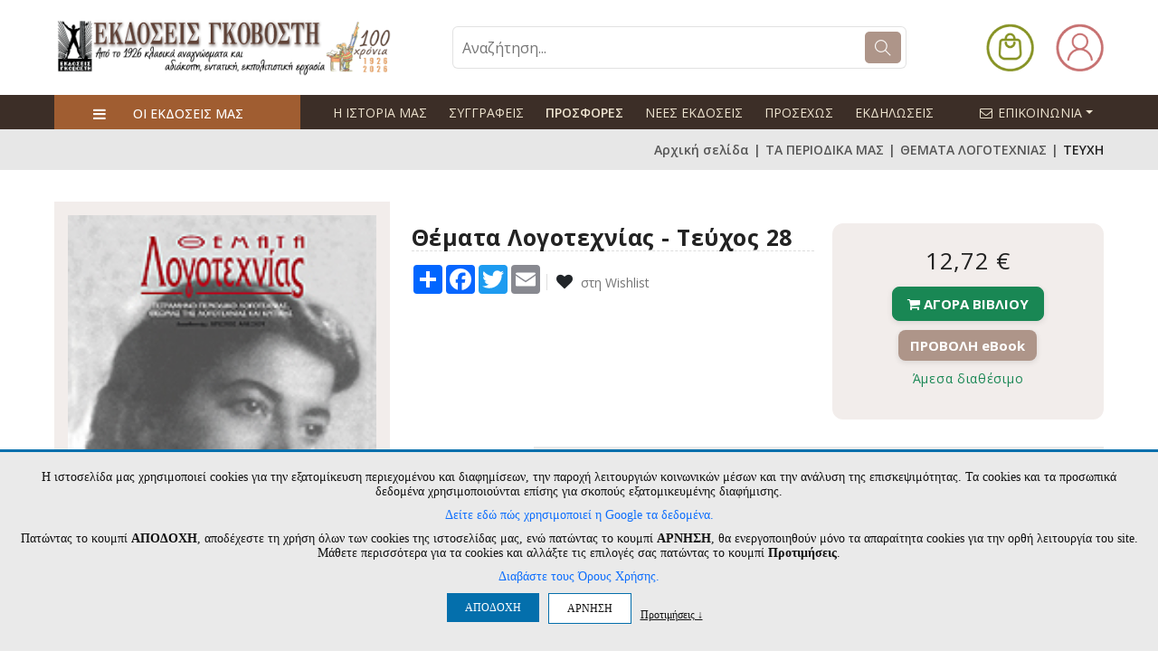

--- FILE ---
content_type: text/html
request_url: https://www.govostis.gr/product/8872/themata-logotexnias-teyxos-28.html
body_size: 124763
content:
<!doctype html>
<html lang="el">
<head>
<meta charset="utf-8">
<meta http-equiv="Content-Type" content="text/html; charset=UTF-8">
<title>ΤΕΥΧΗ->Θέματα Λογοτεχνίας - Τεύχος 28 - www.govostis.gr</title>
<meta name="viewport" content="width=device-width,initial-scale=1">
<meta http-equiv="X-UA-Compatible" content="IE=edge">
<meta name="format-detection" content="telephone=no">
<base href="/">
<meta name="Description" content="Πλήρες ελληνικό online βιβλιοπωλείο και Ηλεκτρονικό Περιοδικό Θέματα Λογοτεχνίας. Προσφορές σε βιβλία Κλασικής Λογοτεχνίας - Ιστορίας - Ποίησης - Επιστημονικά βιβλία">
<link rel="shortcut icon" type="image/x-icon" href="favicon.ico" />

<style>
:root{
    --new-header-darkbg-font-color: #eee4d0;
    --domain-main-color: #ae9589;
    --domain-header-icons-color: #ffffff;
    --domain-topbar-bgcolor: #e07103;
	--domain-middlebar-bgcolor: #e07103;
	--domain-middlebar-textcolor: #000000;
    --domain-menubar-bgcolor: #e07103;
    --domain-menubar-textcolor: #000000;
    --domain-footer-bgcolor: #ffffff;
}
</style>

<link rel="preconnect" href="https://fonts.googleapis.com">
<link rel="preconnect" href="https://fonts.gstatic.com" crossorigin>
<link href="https://fonts.googleapis.com/css2?family=Open+Sans:ital,wght@0,300..800;1,300..800&display=swap" rel="stylesheet">

<link rel="preconnect" href="https://fonts.googleapis.com">
<link rel="preconnect" href="https://fonts.gstatic.com" crossorigin>
<link href="https://fonts.googleapis.com/css2?family=Roboto:ital,wght@0,100;0,300;0,400;0,500;0,700;0,900;1,100;1,300;1,400;1,500;1,700;1,900&display=swap" rel="stylesheet">

<link href="https://fonts.googleapis.com/css?family=Lato:300,400,700,900" rel="stylesheet">
<link rel="preconnect" href="https://fonts.gstatic.com">
<link href="https://fonts.googleapis.com/css2?family=Yellowtail&display=swap" rel="stylesheet">
<link href="https://fonts.googleapis.com/css2?family=Cormorant:wght@400;500;600;700&display=swap" rel="stylesheet">
    <link rel="preconnect" href="https://fonts.gstatic.com">
    <link href="https://fonts.googleapis.com/css2?family=Fraunces:wght@400;500;600;700;800;900&display=swap" rel="stylesheet">
<link rel="preconnect" href="https://fonts.gstatic.com">
<link href="https://fonts.googleapis.com/css2?family=Fira+Sans:ital,wght@0,100;0,200;0,300;0,400;0,500;0,600;0,700;0,800;0,900;1,100;1,200;1,300;1,400;1,500;1,600;1,700;1,800;1,900&display=swap" rel="stylesheet">


<link rel="stylesheet" type="text/css" href="assets/css/vendors/fontawesome.css">
<link rel="stylesheet" type="text/css" href="assets/css/vendors/slick.css">
<link rel="stylesheet" type="text/css" href="assets/css/vendors/slick-theme.css">
<link rel="stylesheet" type="text/css" href="assets/css/vendors/animate.css">
<link rel="stylesheet" type="text/css" href="assets/css/vendors/themify-icons.css">
<link rel="stylesheet" type="text/css" href="assets/css/vendors/bootstrap.css">
<link rel="stylesheet" type="text/css" href="assets/css/style.css?v=1769043024">


<link rel="stylesheet" type="text/css" href="assets/css/old_site_style.css?v=1769043024">
<link rel="stylesheet" type="text/css" href="assets/css/old_site_responsive.css?v=1769043024">

<link rel="stylesheet" href="assets/css/custom.css?v=1769043024">
<link rel="stylesheet" href="assets/css/custom_responsive.css?v=1769043024">




<meta property="og:title" content="ΤΕΥΧΗ->Θέματα Λογοτεχνίας - Τεύχος 28 - www.govostis.gr" />
<meta property="og:description" content="Ιστοσελίδα και Online Βιβλιοπωλείο των Εκδόσεων Γκοβόστη" />
<meta property="og:type" content="website" />


	<script src="/js/jquery-2.2.4.js"></script>
	
<script type="text/javascript" src="js/sweetalert2.all.min.js?v=1"></script>
<link rel="stylesheet" type="text/css" href="assets/css/sweetalert2.min.css" media="screen" />

<script src="/js/jquery.cycle2.min.js"></script>
<script src="/js/jquery.cycle2.scrollVert.min.js"></script>


<script type="text/javascript" src="./fancybox3/jquery.fancybox.js"></script>
<link rel="stylesheet" type="text/css" href="./fancybox3/jquery.fancybox.css?v=1" media="screen" />

<script>
jQuery(document).ready(function(){
	});
</script>


<script>
	var maxProdsToCompare = 4;
	var cmp_error_max = 'Μέγιστη επιλογή ' + maxProdsToCompare + ' προϊόντα για σύγκριση ';
	var cmp_error_min = 'Επιλέξτε 2 έως ' + maxProdsToCompare + ' προϊόντα για σύγκριση ';
	var currentCategory = 5042 ;

	var s_free = 'Δωρεάν ';

	var s_accept_terms = 'Δεν έχετε αποδεχτεί τους όρους ';
	var s_choose_shipping = 'Επιλέξτε έναν τρόπο αποστολής ';
	var s_choose_payment = 'Επιλέξτε έναν τρόπο πληρωμής ';

	var s_fill_fields = 'Συμπληρώστε όλα τα απαιτούμενα πεδία ';
	var s_choose_house = 'Επιλέξτε σπίτι ';
	var s_choose_adults = 'Επιλέξτε ενήλικες ';
	var s_fill_qty_fields = 'Επιλέξτε αριθμό επισκεπτών ';


	var s_cntd_days = 'ημέρ.';
	var s_cntd_hours = 'ώρ.';
	var s_cntd_minutes = 'λεπ.';
	var s_cntd_seconds = 'δευτ.';

	var s_choose_min_one = 'Επιλέξτε τουλάχιστον ένα προϊόν ';

	var s_choose = ' - Επιλέξτε - ';
	var s_choose_postcode = 'Εισάγετε ΤΚ πρώτα ';
	var s_no_postcodes = 'Δεν βρέθηκαν περιοχές ';
	var s_disprositi = 'Δυσπρόσιτη περιοχή ';

	var adch_langname = '';
	var adch_yes = 'ΝΑΙ ΕΙΜΑΙ ';
	var adch_no = 'ΟΧΙ ΔΕΝ ΕΙΜΑΙ ';

	//cart popup
	var s_pc_heading = 'ΠΡΟΣΘΗΚΗ ΣΤΟ ΚΑΛΑΘΙ ';
	var s_pc_choose_qty = 'Επιλέξτε ποσότητα ';
	var s_pc_btn_cancel = 'Ακύρωση ';
	var s_pc_btn_addtocart = 'Προσθήκη στο καλάθι ';
	var s_pc_addedtocart = 'προστέθηκε στο καλάθι ';
	var s_pc_btn_ok = 'Επιστροφή ';
	var s_pc_btn_viewcart = 'Προβολή καλαθιού ';
	var s_pc_btn_checkout = 'Ολοκλήρωση αγορών ';
	
	var s_prod_choose = 'Κάντε τις απαραίτητες επιλογές';
</script>
<script type="text/javascript" src="js/scripts.js?v=1769043024"></script>
<script>
if (/*@cc_on!@*/false || !!navigator.userAgent.match(/Trident\/7\./)) {
	document.write('<style>.nav ul li a {padding: 15px 13px 14px;} .cart_container_div{left:-133px;}</style>');
}

function adjustTopMenu()
{
	var menu_left=jQuery('.topnav').position();
	jQuery('.navin ul li').each(function(){
		jQuery(this).find('.subnav').css({'left':menu_left.left,'top':menu_left.top+50});
	});
}
function loadSuggestions(prodtype,catid,prodid)
{
	if(typeof prodtype == 'undefined')
	{
		prodtype='random';
	}
	
	//loadSlider();
	jQuery.ajax({
		  url: '/index_slider_products.php?catid='+catid,
		  data: {prodtype:prodtype,prodid:prodid},
		  async: false,
		  cache: false,
		  success: function(data) {
			if(data=='')
			{
				jQuery(".body_section1_nav ul li[rel="+prodtype+"]").remove();
				if(jQuery(".body_section1_nav ul li").length>0)
				{
					jQuery(".body_section1_nav ul li:eq(0) a ").trigger('click');
					//loadProducts(jQuery(".menu.products li:eq(0)").attr('rel'),catid);
					return;
				}
				else
				{
					//jQuery('.jcarousel.carousel_products').jcarousel('remove');
					jQuery('.curousel2').remove();

					return false;
				}
			}
			
			jQuery(".carousel_products ul").html(data);
			//jQuery('.jcarousel.carousel_products').jcarousel('reload');
			//jQuery('.products_control_continer h2 span').text(jQuery(".jcarousel ul li").length);
		  }
		});
}
function fixHeights(){
	if(jQuery('.body_section2_left').length>0)
	{
		var listing_height=jQuery('.body_section2_right').innerHeight()-58;
		var leftcats_height=jQuery('.body_section2_left').height();
		if(leftcats_height<listing_height)
		{
			jQuery('.body_section2_left').animate({'height':listing_height+'px'},1);
		}
	}
}

$(window).scroll(function(){
	if ($(this).scrollTop() > 186) {
		$('.nav-stick').addClass('stick_header');
	} else {
		$('.nav-stick').removeClass('stick_header');
	}
});
var searchitems_xhr=null;
var srch_to=0;
jQuery(document).ready(function(){
	setTimeout(function(){
		//fixHeights();
	},100);
	//adjustTopMenu();
	//attach autocomplete
	
	/*setTimeout(function(){
		var listing_height=jQuery('.content_right').height()+30;
		var leftcats_height=jQuery('.content_lft').height()-51;
		
		if(leftcats_height<listing_height && jQuery('.content_lft').length>0)
		{
			var new_height=listing_height-30;
			//console.log('right height:'+listing_height+', left changed from '+leftcats_height+' to '+new_height);
			//jQuery('.content_lft').animate({'height':(new_height)+'px'},1);
		}
	},100);*/
	
	$(window).resize(function(){
		var ww = window.innerWidth;
		var wt = jQuery(this).scrollTop();
		/*if(ww > 767 && jQuery('#nav').is(':hidden')) {
			jQuery('#nav').removeAttr('style');
		}*/
		
		if(window.console) console.log(ww);
	});	
	
	jQuery("#searchproducts").on('keyup',function(e){
			var code = (e.keyCode ? e.keyCode : e.which);
			var $me=jQuery(this);
			var searchval=jQuery.trim($me.val());
			//if(searchval=='‘? ???????;') searchval='';
					
			if(code == 13 && searchval!='') {
				jQuery('#topsearch').submit();
				return false;
			}
			
			jQuery('#searchresults').hide().empty();
			if(searchval.length>1 )
			{
				if(srch_to)
				{
					clearTimeout(srch_to);
				}
				srch_to=setTimeout(function(){
					$me.addClass('loading');
					searchitems_xhr=jQuery.ajax({
						url: '/search_products_full.php',
						type: 'POST',
						dataType: 'html',
						data: {term:encodeURIComponent(searchval),cat:jQuery('#categories_id_dd').val()},
						cache: false,
						beforeSend : function()    {
							if(searchitems_xhr != null) {
								$me.removeClass('loading');
								searchitems_xhr.abort();
							}
						},
						success: function(data) {
							$me.removeClass('loading');
							if(data && data.length>0)
							{
								jQuery('#searchresults').html(data).slideDown();
							}
							searchitems_xhr=null;
							
							
								
						
					  }
					});
				},400);
			}
			
			
			
			
			
		});
	jQuery(document).on('click','#searchresults span.close',function(){
				jQuery('#searchresults').hide().empty();
				return false;
	});
	jQuery(document).on('click',function(e){
			if (jQuery('#searchresults').is(':hover')==false) {
				jQuery('#searchresults').hide().empty();
				
			}
			/*if (jQuery('.cats_nav').is(':hover')==false) {
				jQuery('.cats_nav_trigger').trigger('click');
				
			}*/
	});
	
	jQuery('.cycle-slideshow-cont').each(function(){
		var $slider = jQuery(this);
		var gallery_id=$slider.attr('data-gallery-id');
		console.log('gallery_id: '+gallery_id);
		
		$slider.cycle({
				paused:true,
				prev:jQuery('.cycle-buttons[rel='+gallery_id+']').find('a.cycle-prev'),
				next:jQuery('.cycle-buttons[rel='+gallery_id+']').find('a.cycle-next')
		});
	});
	jQuery('.cycle-resume').on('click',function(){
		if(jQuery('.cycle-slideshow-cont[data-gallery-id='+jQuery(this).parent('.cycle-buttons').attr('rel')+']').is( '.cycle-paused' ))
		{
			jQuery('.cycle-slideshow-cont[data-gallery-id='+jQuery(this).parent('.cycle-buttons').attr('rel')+']').cycle('resume');
		}
		else
		{
			jQuery('.cycle-slideshow-cont[data-gallery-id='+jQuery(this).parent('.cycle-buttons').attr('rel')+']').cycle('next');
		}
	});
	jQuery('.cycle-pause').on('click',function(){jQuery('.cycle-slideshow-cont[data-gallery-id='+jQuery(this).parent('.cycle-buttons').attr('rel')+']').cycle('pause');});
	jQuery('.cycle-stop').on('click',function(){jQuery('.cycle-slideshow-cont[data-gallery-id='+jQuery(this).parent('.cycle-buttons').attr('rel')+']').cycle('stop');});
	jQuery('img.haslink').on('click',function(e){
		if(jQuery(this).attr('data-cycle-link')!='')
		{
			window.location=jQuery(this).attr('data-cycle-link');
			e.stopPropagation();
		}
	});
	
	
	
	
});

</script>
<style>
	#glcn_text_options:not(.glcn_visible) {
		display: none;
	}
	.introtext {
		
		
	}
	.introtext p {
		margin:0 0 10px;
		line-height: 1.2;
	}
	#glcn_text_options label {
		display:inline-block;
		vertical-align:top;
		margin:0 30px 5px 0;
	}
	.glcn_tabs_outer { 
		margin:10px auto ;
		width: 90%;
	}
	.glcn_tabs {
		display: block;
		margin:0 0 0px;
		padding:0;
		list-style:none;
		text-align: left;
	}

	.glcn_tabs li {
		margin:0 10px 10px 0;
		padding:0;
		display: inline-block;
		vertical-align:top;
	}
	.glcn_tabs li a {
		display: block;
		color: #333;
		font-size: 15px;
		padding: 10px;
		margin:0;
		background: none;
		border:1px solid #ccc;
	}

	.glcn_tabs li.active a, .glcn_tabs li:hover a {
		background: #fff;
		color:#333;
	}
	.glcn_tabs_content:not(.active) {
		display:none;
		
	}
	.glcn_tabs_content.active {
		border: 1px solid #ccc;
		
	}
	.glcn_tabs_content.active p {
		
		padding:10px;
		font-size: 13px;
		white-space: pre-line;
		text-align: left;
		line-height: 1.3;
	}
	
	.tab_dilosi_tabs {
		display: block;
		margin:0;
		padding:0;
		list-style:none;
		text-align: left;
		float: left;
		width: 20%;
		border-right: 1px solid #ccc;
		-webkit-box-sizing: border-box,	
		-moz-box-sizing: border-box,
		box-sizing: border-box,
	}

	.tab_dilosi_tabs li {
		margin:0;
		padding:0;
		display: block;
		border-bottom:1px solid #ccc;
		vertical-align:top;
	}
	.tab_dilosi_tabs li:last-child {
		border-bottom:0;
	}
	
	.tab_dilosi_tabs li a {
		display: block;
		color: #333;
		font-size: 13px;
		padding: 5px 10px;
		background: none;
		word-wrap: break-word;
	}

	.tab_dilosi_tabs li.active a, .tab_dilosi_tabs li:hover a {
		background: #fff;
		color:#333;
	}
	.tab_dilosi_tabs_content:not(.active) {
		display:none;
		
	}
	.tab_dilosi_tabs_content.active {
		padding:10px;
		font-size: 13px;
		white-space: pre-line;
		text-align: left;
		line-height: 1.3;
		float: right;
		width: 80%;
		-webkit-box-sizing: border-box,	
		-moz-box-sizing: border-box,
		box-sizing: border-box,
	}
	#glcn_toggle_cookie_bar {
		background:#fff;
		padding:10px 10px;
		border:1px solid #ccc;
		  box-shadow: 0 4px 10px rgba(0, 0, 0, 0.2);
		border-radius:50%;
		text-align:center;
		font-weight:500;
		color:#fff;
		line-height:1;
		font-size:16px;
		position:fixed;
		z-index:999999;
		left:10px;
		bottom:10px;
		cursor: pointer;
		
	}
	
	@media only screen and (max-width:767px) {
		.glcn_accept_cookie {
			padding:10px!important;
		}
		.glcn_accept_cookie > span, .glcn_accept_cookie .introtext, #glcn_text_options label {
			font-size: 12px;
		}
		.glcn_tabs li a {
			padding:5px 10px;
			font-size:13px;
		}
		.tab_dilosi_tabs {
			margin:0 0 10px;
			float: none;
			width: auto;
			display: block;
			border-bottom: 1px solid #ccc;
		}
		.tab_dilosi_tabs li {
			
			
		}
		.tab_dilosi_tabs li a {
			font-size: 12px;
			padding:5px;
		}
		.tab_dilosi_tabs li:last-child {
			border-right: 0;
		}
		.tab_dilosi_tabs_content.active {
			float: none;
			width: 100%;
		}
	}
	@media only screen and (max-height:500px) {
		.glcn_accept_cookie {
			max-height: 100%;
			overflow: auto;
		}
	}
	

	
</style>

<script>
var glcn_texts={"cookies_notice_text_old":"<p>\u0397 \u03b9\u03c3\u03c4\u03bf\u03c3\u03b5\u03bb\u03af\u03b4\u03b1 \u03bc\u03b1\u03c2 \u03c7\u03c1\u03b7\u03c3\u03b9\u03bc\u03bf\u03c0\u03bf\u03b9\u03b5\u03af cookies \u03b3\u03b9\u03b1 \u03c4\u03b7\u03bd \u03b5\u03be\u03b1\u03c4\u03bf\u03bc\u03af\u03ba\u03b5\u03c5\u03c3\u03b7 \u03c0\u03b5\u03c1\u03b9\u03b5\u03c7\u03bf\u03bc\u03ad\u03bd\u03bf\u03c5 \u03ba\u03b1\u03b9 \u03b4\u03b9\u03b1\u03c6\u03b7\u03bc\u03af\u03c3\u03b5\u03c9\u03bd, \u03c4\u03b7\u03bd \u03c0\u03b1\u03c1\u03bf\u03c7\u03ae \u03bb\u03b5\u03b9\u03c4\u03bf\u03c5\u03c1\u03b3\u03b9\u03ce\u03bd \u03ba\u03bf\u03b9\u03bd\u03c9\u03bd\u03b9\u03ba\u03ce\u03bd \u03bc\u03ad\u03c3\u03c9\u03bd \u03ba\u03b1\u03b9 \u03c4\u03b7\u03bd \u03b1\u03bd\u03ac\u03bb\u03c5\u03c3\u03b7 \u03c4\u03b7\u03c2 \u03b5\u03c0\u03b9\u03c3\u03ba\u03b5\u03c8\u03b9\u03bc\u03cc\u03c4\u03b7\u03c4\u03b1\u03c2. \u03a4\u03b1 cookies \u03ba\u03b1\u03b9 \u03c4\u03b1 \u03c0\u03c1\u03bf\u03c3\u03c9\u03c0\u03b9\u03ba\u03ac \u03b4\u03b5\u03b4\u03bf\u03bc\u03ad\u03bd\u03b1 \u03c7\u03c1\u03b7\u03c3\u03b9\u03bc\u03bf\u03c0\u03bf\u03b9\u03bf\u03cd\u03bd\u03c4\u03b1\u03b9 \u03b5\u03c0\u03af\u03c3\u03b7\u03c2 \u03b3\u03b9\u03b1 \u03c3\u03ba\u03bf\u03c0\u03bf\u03cd\u03c2 \u03b5\u03be\u03b1\u03c4\u03bf\u03bc\u03b9\u03ba\u03b5\u03c5\u03bc\u03ad\u03bd\u03b7\u03c2 \u03b4\u03b9\u03b1\u03c6\u03ae\u03bc\u03b9\u03c3\u03b7\u03c2.<\/p><p><a href=\"https:\/\/business.safety.google\/privacy\/\" target=\"_blank\"><u>\u0394\u03b5\u03af\u03c4\u03b5 \u03b5\u03b4\u03ce \u03c0\u03ce\u03c2 \u03c7\u03c1\u03b7\u03c3\u03b9\u03bc\u03bf\u03c0\u03bf\u03b9\u03b5\u03af \u03b7 Google \u03c4\u03b1 \u03b4\u03b5\u03b4\u03bf\u03bc\u03ad\u03bd\u03b1.<\/u><\/a> \u03a0\u03b1\u03c4\u03ce\u03bd\u03c4\u03b1\u03c2 \u03c4\u03bf \u03ba\u03bf\u03c5\u03bc\u03c0\u03af <b>\u0391\u03a0\u039f\u0394\u039f\u03a7\u0397<\/b>, \u03b1\u03c0\u03bf\u03b4\u03ad\u03c7\u03b5\u03c3\u03c4\u03b5 \u03c4\u03b7 \u03c7\u03c1\u03ae\u03c3\u03b7 \u03cc\u03bb\u03c9\u03bd \u03c4\u03c9\u03bd cookies \u03c4\u03b7\u03c2 \u03b9\u03c3\u03c4\u03bf\u03c3\u03b5\u03bb\u03af\u03b4\u03b1\u03c2 \u03bc\u03b1\u03c2, \u03b5\u03bd\u03ce \u03c0\u03b1\u03c4\u03ce\u03bd\u03c4\u03b1\u03c2 \u03c4\u03bf \u03ba\u03bf\u03c5\u03bc\u03c0\u03af <b>\u0391\u03a1\u039d\u0397\u03a3\u0397<\/b>, \u03b8\u03b1 \u03b5\u03bd\u03b5\u03c1\u03b3\u03bf\u03c0\u03bf\u03b9\u03b7\u03b8\u03bf\u03cd\u03bd \u03bc\u03cc\u03bd\u03bf \u03c4\u03b1 \u03b1\u03c0\u03b1\u03c1\u03b1\u03af\u03c4\u03b7\u03c4\u03b1 cookies \u03b3\u03b9\u03b1 \u03c4\u03b7\u03bd \u03bf\u03c1\u03b8\u03ae \u03bb\u03b5\u03b9\u03c4\u03bf\u03c5\u03c1\u03b3\u03af\u03b1 \u03c4\u03bf\u03c5 site. \u039c\u03ac\u03b8\u03b5\u03c4\u03b5 \u03c0\u03b5\u03c1\u03b9\u03c3\u03c3\u03cc\u03c4\u03b5\u03c1\u03b1 \u03b3\u03b9\u03b1 \u03c4\u03b1 cookies \u03ba\u03b1\u03b9 \u03b1\u03bb\u03bb\u03ac\u03be\u03c4\u03b5 \u03c4\u03b9\u03c2 \u03b5\u03c0\u03b9\u03bb\u03bf\u03b3\u03ad\u03c2 \u03c3\u03b1\u03c2 \u03c0\u03b1\u03c4\u03ce\u03bd\u03c4\u03b1\u03c2 \u03c4\u03bf \u03ba\u03bf\u03c5\u03bc\u03c0\u03af <b>\u03a0\u03c1\u03bf\u03c4\u03b9\u03bc\u03ae\u03c3\u03b5\u03b9\u03c2<\/b>. <a href=\"\/menu\/63\/oroi-xrisis-aporrito.html\" style=\"color:inherit;text-decoration:underline;\" target=\"_blank\">\u0394\u03b9\u03b1\u03b2\u03ac\u03c3\u03c4\u03b5 \u03c4\u03bf\u03c5\u03c2 \u038c\u03c1\u03bf\u03c5\u03c2 \u03a7\u03c1\u03ae\u03c3\u03b7\u03c2.<\/a><\/p>","cookies_notice_text":"<p>\u0397 \u03b9\u03c3\u03c4\u03bf\u03c3\u03b5\u03bb\u03af\u03b4\u03b1 \u03bc\u03b1\u03c2 \u03c7\u03c1\u03b7\u03c3\u03b9\u03bc\u03bf\u03c0\u03bf\u03b9\u03b5\u03af cookies \u03b3\u03b9\u03b1 \u03c4\u03b7\u03bd \u03b5\u03be\u03b1\u03c4\u03bf\u03bc\u03af\u03ba\u03b5\u03c5\u03c3\u03b7 \u03c0\u03b5\u03c1\u03b9\u03b5\u03c7\u03bf\u03bc\u03ad\u03bd\u03bf\u03c5 \u03ba\u03b1\u03b9 \u03b4\u03b9\u03b1\u03c6\u03b7\u03bc\u03af\u03c3\u03b5\u03c9\u03bd, \u03c4\u03b7\u03bd \u03c0\u03b1\u03c1\u03bf\u03c7\u03ae \u03bb\u03b5\u03b9\u03c4\u03bf\u03c5\u03c1\u03b3\u03b9\u03ce\u03bd \u03ba\u03bf\u03b9\u03bd\u03c9\u03bd\u03b9\u03ba\u03ce\u03bd \u03bc\u03ad\u03c3\u03c9\u03bd \u03ba\u03b1\u03b9 \u03c4\u03b7\u03bd \u03b1\u03bd\u03ac\u03bb\u03c5\u03c3\u03b7 \u03c4\u03b7\u03c2 \u03b5\u03c0\u03b9\u03c3\u03ba\u03b5\u03c8\u03b9\u03bc\u03cc\u03c4\u03b7\u03c4\u03b1\u03c2. \u03a4\u03b1 cookies \u03ba\u03b1\u03b9 \u03c4\u03b1 \u03c0\u03c1\u03bf\u03c3\u03c9\u03c0\u03b9\u03ba\u03ac \u03b4\u03b5\u03b4\u03bf\u03bc\u03ad\u03bd\u03b1 \u03c7\u03c1\u03b7\u03c3\u03b9\u03bc\u03bf\u03c0\u03bf\u03b9\u03bf\u03cd\u03bd\u03c4\u03b1\u03b9 \u03b5\u03c0\u03af\u03c3\u03b7\u03c2 \u03b3\u03b9\u03b1 \u03c3\u03ba\u03bf\u03c0\u03bf\u03cd\u03c2 \u03b5\u03be\u03b1\u03c4\u03bf\u03bc\u03b9\u03ba\u03b5\u03c5\u03bc\u03ad\u03bd\u03b7\u03c2 \u03b4\u03b9\u03b1\u03c6\u03ae\u03bc\u03b9\u03c3\u03b7\u03c2.<\/p>\r\n\r\n<p><a href=\"https:\/\/business.safety.google\/privacy\/\" target=\"_blank\">\u0394\u03b5\u03af\u03c4\u03b5 \u03b5\u03b4\u03ce \u03c0\u03ce\u03c2 \u03c7\u03c1\u03b7\u03c3\u03b9\u03bc\u03bf\u03c0\u03bf\u03b9\u03b5\u03af \u03b7 Google \u03c4\u03b1 \u03b4\u03b5\u03b4\u03bf\u03bc\u03ad\u03bd\u03b1.<\/a><\/p>\r\n\r\n<p>\u03a0\u03b1\u03c4\u03ce\u03bd\u03c4\u03b1\u03c2 \u03c4\u03bf \u03ba\u03bf\u03c5\u03bc\u03c0\u03af <strong>\u0391\u03a0\u039f\u0394\u039f\u03a7\u0397<\/strong>, \u03b1\u03c0\u03bf\u03b4\u03ad\u03c7\u03b5\u03c3\u03c4\u03b5 \u03c4\u03b7 \u03c7\u03c1\u03ae\u03c3\u03b7 \u03cc\u03bb\u03c9\u03bd \u03c4\u03c9\u03bd cookies \u03c4\u03b7\u03c2 \u03b9\u03c3\u03c4\u03bf\u03c3\u03b5\u03bb\u03af\u03b4\u03b1\u03c2 \u03bc\u03b1\u03c2, \u03b5\u03bd\u03ce \u03c0\u03b1\u03c4\u03ce\u03bd\u03c4\u03b1\u03c2 \u03c4\u03bf \u03ba\u03bf\u03c5\u03bc\u03c0\u03af <strong>\u0391\u03a1\u039d\u0397\u03a3\u0397<\/strong>, \u03b8\u03b1 \u03b5\u03bd\u03b5\u03c1\u03b3\u03bf\u03c0\u03bf\u03b9\u03b7\u03b8\u03bf\u03cd\u03bd \u03bc\u03cc\u03bd\u03bf \u03c4\u03b1 \u03b1\u03c0\u03b1\u03c1\u03b1\u03af\u03c4\u03b7\u03c4\u03b1 cookies \u03b3\u03b9\u03b1 \u03c4\u03b7\u03bd \u03bf\u03c1\u03b8\u03ae \u03bb\u03b5\u03b9\u03c4\u03bf\u03c5\u03c1\u03b3\u03af\u03b1 \u03c4\u03bf\u03c5 site. \u039c\u03ac\u03b8\u03b5\u03c4\u03b5 \u03c0\u03b5\u03c1\u03b9\u03c3\u03c3\u03cc\u03c4\u03b5\u03c1\u03b1 \u03b3\u03b9\u03b1 \u03c4\u03b1 cookies \u03ba\u03b1\u03b9 \u03b1\u03bb\u03bb\u03ac\u03be\u03c4\u03b5 \u03c4\u03b9\u03c2 \u03b5\u03c0\u03b9\u03bb\u03bf\u03b3\u03ad\u03c2 \u03c3\u03b1\u03c2 \u03c0\u03b1\u03c4\u03ce\u03bd\u03c4\u03b1\u03c2 \u03c4\u03bf \u03ba\u03bf\u03c5\u03bc\u03c0\u03af <strong>\u03a0\u03c1\u03bf\u03c4\u03b9\u03bc\u03ae\u03c3\u03b5\u03b9\u03c2<\/strong>.<\/p>\r\n\r\n<p><a href=\"\/menu\/63\/oroi-xrisis-aporrito.html\" target=\"_blank\">\u0394\u03b9\u03b1\u03b2\u03ac\u03c3\u03c4\u03b5 \u03c4\u03bf\u03c5\u03c2 \u038c\u03c1\u03bf\u03c5\u03c2 \u03a7\u03c1\u03ae\u03c3\u03b7\u03c2.<\/a><\/p>","cookies_notice_read_more":"\u0394\u03b9\u03b1\u03b2\u03ac\u03c3\u03c4\u03b5 \u03c4\u03bf\u03c5\u03c2 \u038c\u03c1\u03bf\u03c5\u03c2 \u03a7\u03c1\u03ae\u03c3\u03b7\u03c2.","cookies_notice_accept":"\u0391\u03a0\u039f\u0394\u039f\u03a7\u0397","cookies_notice_reject":"\u0391\u03a1\u039d\u0397\u03a3\u0397","cookies_notice_view_options":"\u03a0\u03c1\u03bf\u03c4\u03b9\u03bc\u03ae\u03c3\u03b5\u03b9\u03c2 &darr; ","option_functional":"\u0391\u03bd\u03b1\u03b3\u03ba\u03b1\u03af\u03b1 \u03b3\u03b9\u03b1 \u03c4\u03b7 \u03bb\u03b5\u03b9\u03c4\u03bf\u03c5\u03c1\u03b3\u03af\u03b1 \u03c4\u03b7\u03c2 \u03c3\u03b5\u03bb\u03af\u03b4\u03b1\u03c2","option_stats":"\u0395\u03c0\u03b9\u03b4\u03cc\u03c3\u03b5\u03c9\u03bd & \u03a3\u03c4\u03b1\u03c4\u03b9\u03c3\u03c4\u03b9\u03ba\u03ce\u03bd ","option_ads":"\u03a3\u03c4\u03cc\u03c7\u03b5\u03c5\u03c3\u03b7\u03c2\/\u0394\u03b9\u03b1\u03c6\u03ae\u03bc\u03b9\u03c3\u03b7\u03c2","description_option_functional":"\u0395\u03c0\u03b9\u03c4\u03c1\u03ad\u03c0\u03bf\u03c5\u03bd \u03c4\u03b9\u03c2 \u03b2\u03b1\u03c3\u03b9\u03ba\u03ad\u03c2 \u03bb\u03b5\u03b9\u03c4\u03bf\u03c5\u03c1\u03b3\u03af\u03b5\u03c2 \u03c4\u03bf\u03c5 site, \u03cc\u03c0\u03c9\u03c2 \u03c4\u03b7\u03bd \u03c0\u03bb\u03bf\u03ae\u03b3\u03b7\u03c3\u03b7 \u03ba\u03b1\u03b9 \u03c4\u03b7\u03bd \u03c0\u03c1\u03cc\u03c3\u03b2\u03b1\u03c3\u03b7 \u03c3\u03b5 \u03b1\u03c3\u03c6\u03b1\u03bb\u03b5\u03af\u03c2 \u03c0\u03b5\u03c1\u03b9\u03bf\u03c7\u03ad\u03c2 \u03c4\u03b7\u03c2 \u03b9\u03c3\u03c4\u03bf\u03c3\u03b5\u03bb\u03af\u03b4\u03b1\u03c2, \u03c4\u03b7\u03bd \u03c0\u03c1\u03bf\u03c3\u03b8\u03ae\u03ba\u03b7 \u03c0\u03c1\u03bf\u03ca\u03cc\u03bd\u03c4\u03c9\u03bd \u03c3\u03c4\u03bf \u03ba\u03b1\u03bb\u03ac\u03b8\u03b9 \u03ba\u03b1\u03b9 \u03c4\u03b7\u03bd \u03bf\u03bb\u03bf\u03ba\u03bb\u03ae\u03c1\u03c9\u03c3\u03b7 \u03b1\u03b3\u03bf\u03c1\u03ce\u03bd. \u03a4\u03b1 \u03b1\u03bd\u03b1\u03b3\u03ba\u03b1\u03af\u03b1 cookies \u03b5\u03af\u03bd\u03b1\u03b9 \u03b1\u03c0\u03b1\u03c1\u03b1\u03af\u03c4\u03b7\u03c4\u03b1 \u03b3\u03b9\u03b1 \u03bd\u03b1 \u03bb\u03b5\u03b9\u03c4\u03bf\u03c5\u03c1\u03b3\u03ae\u03c3\u03b5\u03b9 \u03c3\u03c9\u03c3\u03c4\u03ac \u03c4\u03bf site \u03ba\u03b1\u03b9 \u03bd\u03b1 \u03b5\u03be\u03c5\u03c0\u03b7\u03c1\u03b5\u03c4\u03ae\u03c3\u03b5\u03b9 \u03c4\u03bf \u03c3\u03ba\u03bf\u03c0\u03cc \u03c4\u03b7\u03bd \u03b5\u03c0\u03af\u03c3\u03ba\u03b5\u03c8\u03b7\u03c2 \u03c4\u03bf\u03c5 \u03c7\u03c1\u03ae\u03c3\u03c4\u03b7 (\u03c0.\u03c7. \u03bf\u03bb\u03bf\u03ba\u03bb\u03ae\u03c1\u03c9\u03c3\u03b7 \u03b1\u03b3\u03bf\u03c1\u03ac\u03c2). \u03a7\u03c1\u03b7\u03c3\u03b9\u03bc\u03bf\u03c0\u03bf\u03b9\u03bf\u03cd\u03bd\u03c4\u03b1\u03b9 \u03b3\u03b9\u03b1 \u03c4\u03b7 \u03c3\u03c9\u03c3\u03c4\u03ae \u03ba\u03b1\u03b9 \u03bf\u03bc\u03b1\u03bb\u03ae \u03bb\u03b5\u03b9\u03c4\u03bf\u03c5\u03c1\u03b3\u03af\u03b1 \u03c4\u03b7\u03c2 \u03c3\u03b5\u03bb\u03af\u03b4\u03b1\u03c2 \u03ba\u03b1\u03b9 \u03b5\u03c0\u03b9\u03c4\u03c1\u03ad\u03c0\u03bf\u03c5\u03bd \u03c3\u03c4\u03bf\u03bd \u03b9\u03c3\u03c4\u03cc\u03c4\u03bf\u03c0\u03bf \u03bd\u03b1 \u03b8\u03c5\u03bc\u03ac\u03c4\u03b1\u03b9 \u03c4\u03b9\u03c2 \u03b5\u03c0\u03b9\u03bb\u03bf\u03b3\u03ad\u03c2 \u03c4\u03bf\u03c5 \u03c7\u03c1\u03ae\u03c3\u03c4\u03b7, \u03ce\u03c3\u03c4\u03b5 \u03bd\u03b1 \u03c0\u03b1\u03c1\u03ad\u03c7\u03b5\u03b9 \u03b2\u03b5\u03bb\u03c4\u03b9\u03c9\u03bc\u03ad\u03bd\u03b5\u03c2 \u03ba\u03b1\u03b9 \u03b5\u03be\u03b1\u03c4\u03bf\u03bc\u03b9\u03ba\u03b5\u03c5\u03bc\u03ad\u03bd\u03b5\u03c2 \u03bb\u03b5\u03b9\u03c4\u03bf\u03c5\u03c1\u03b3\u03af\u03b5\u03c2 \u03c3\u03cd\u03bc\u03c6\u03c9\u03bd\u03b1 \u03bc\u03b5 \u03c4\u03b9\u03c2 \u03b1\u03bd\u03ac\u03b3\u03ba\u03b5\u03c2 \u03ba\u03b1\u03b9 \u03c4\u03b1 \u03b5\u03bd\u03b4\u03b9\u03b1\u03c6\u03ad\u03c1\u03bf\u03bd\u03c4\u03b1 \u03c4\u03bf\u03c5. \u03a3\u03c4\u03b7\u03bd \u03ba\u03b1\u03c4\u03b7\u03b3\u03bf\u03c1\u03af\u03b1 \u03b1\u03c5\u03c4\u03ae, \u03c3\u03c5\u03bc\u03c0\u03b5\u03c1\u03b9\u03bb\u03b1\u03bc\u03b2\u03ac\u03bd\u03bf\u03bd\u03c4\u03b1\u03b9 cookies \u03bc\u03b5 \u03c0\u03bb\u03b7\u03c1\u03bf\u03c6\u03bf\u03c1\u03af\u03b5\u03c2 \u03cc\u03c0\u03c9\u03c2 \u03c4\u03bf \u03ba\u03b1\u03bb\u03ac\u03b8\u03b9 \u03b1\u03b3\u03bf\u03c1\u03ac\u03c2, \u03b1\u03bb\u03bb\u03ac \u03ba\u03b1\u03b9 \u03c0\u03bb\u03b7\u03c1\u03bf\u03c6\u03bf\u03c1\u03af\u03b5\u03c2 \u03b3\u03b9\u03b1 \u03b1\u03c3\u03c6\u03b1\u03bb\u03ae \u03c0\u03b5\u03c1\u03b9\u03ae\u03b3\u03b7\u03c3\u03b7.","description_option_stats":"M\u03b1\u03c2 \u03b2\u03bf\u03b7\u03b8\u03bf\u03cd\u03bd \u03bd\u03b1 \u03ba\u03b1\u03c4\u03b1\u03bd\u03bf\u03ae\u03c3\u03bf\u03c5\u03bc\u03b5 \u03c0\u03c9\u03c2 \u03c7\u03c1\u03b7\u03c3\u03b9\u03bc\u03bf\u03c0\u03bf\u03b9\u03bf\u03cd\u03bd \u03bf\u03b9 \u03b5\u03c0\u03b9\u03c3\u03ba\u03ad\u03c0\u03c4\u03b5\u03c2 \u03bc\u03b1\u03c2 \u03c4\u03b9\u03c2 \u03b4\u03b9\u03ac\u03c6\u03bf\u03c1\u03b5\u03c2 \u03c3\u03b5\u03bb\u03af\u03b4\u03b5\u03c2, \u03c3\u03c5\u03bb\u03bb\u03ad\u03b3\u03bf\u03bd\u03c4\u03b1\u03c2 \u03ba\u03b1\u03b9 \u03b1\u03bd\u03b1\u03c6\u03ad\u03c1\u03bf\u03bd\u03c4\u03b1\u03c2 \u03b1\u03bd\u03ce\u03bd\u03c5\u03bc\u03b1 \u03c0\u03bb\u03b7\u03c1\u03bf\u03c6\u03bf\u03c1\u03af\u03b5\u03c2. \u0388\u03c4\u03c3\u03b9, \u03bc\u03c0\u03bf\u03c1\u03bf\u03cd\u03bc\u03b5 \u03bd\u03b1 \u03ba\u03b1\u03c4\u03b1\u03bb\u03ac\u03b2\u03bf\u03c5\u03bc\u03b5 \u03b1\u03bd \u03bf\u03b9 \u03c7\u03c1\u03ae\u03c3\u03c4\u03b5\u03c2 \u03b1\u03bd\u03c4\u03b9\u03bc\u03b5\u03c4\u03c9\u03c0\u03af\u03b6\u03bf\u03c5\u03bd \u03ba\u03ac\u03c0\u03bf\u03b9\u03bf \u03c0\u03c1\u03cc\u03b2\u03bb\u03b7\u03bc\u03b1 \u03ba\u03b1\u03b9 \u03b1\u03bd \u03ba\u03ac\u03c0\u03bf\u03b9\u03b1 \u03c3\u03b5\u03bb\u03af\u03b4\u03b1 \u03c7\u03c1\u03b5\u03b9\u03ac\u03b6\u03b5\u03c4\u03b1\u03b9 \u03b2\u03b5\u03bb\u03c4\u03af\u03c9\u03c3\u03b7. \u0395\u03c0\u03af\u03c3\u03b7\u03c2, \u03b1\u03bd\u03c4\u03bb\u03bf\u03cd\u03bc\u03b5 \u03c7\u03c1\u03ae\u03c3\u03b9\u03bc\u03b1 reports \u03b3\u03b9\u03b1 \u03bd\u03b1 \u03b2\u03b5\u03bb\u03c4\u03b9\u03ce\u03c3\u03bf\u03c5\u03bc\u03b5 \u03c4\u03b9\u03c2 \u03b5\u03c0\u03b9\u03b4\u03cc\u03c3\u03b5\u03b9\u03c2 \u03c4\u03bf\u03c5 site \u03bc\u03b1\u03c2 \u03b3\u03b5\u03bd\u03b9\u03ba\u03cc\u03c4\u03b5\u03c1\u03b1.","description_option_ads":"\u0391\u03c5\u03c4\u03ac \u03c4\u03b1 cookies \u03c7\u03c1\u03b7\u03c3\u03b9\u03bc\u03bf\u03c0\u03bf\u03b9\u03bf\u03cd\u03bd\u03c4\u03b1\u03b9 \u03b3\u03b9\u03b1 \u03c4\u03b7\u03bd \u03c0\u03b1\u03c1\u03bf\u03c7\u03ae \u03b4\u03b9\u03b1\u03c6\u03b7\u03bc\u03af\u03c3\u03b5\u03c9\u03bd \u03bc\u03b5 \u03c0\u03b5\u03c1\u03b9\u03b5\u03c7\u03cc\u03bc\u03b5\u03bd\u03bf \u03c0\u03bf\u03c5 \u03c4\u03b1\u03b9\u03c1\u03b9\u03ac\u03b6\u03b5\u03b9 \u03c3\u03c4\u03bf\u03c5\u03c2 \u03c7\u03c1\u03ae\u03c3\u03c4\u03b5\u03c2 \u03ba\u03b1\u03b9 \u03c4\u03b1 \u03b5\u03bd\u03b4\u03b9\u03b1\u03c6\u03ad\u03c1\u03bf\u03bd\u03c4\u03ac \u03c4\u03bf\u03c5\u03c2. \u039c\u03c0\u03bf\u03c1\u03b5\u03af \u03bd\u03b1 \u03c7\u03c1\u03b7\u03c3\u03b9\u03bc\u03bf\u03c0\u03bf\u03b9\u03b7\u03b8\u03bf\u03cd\u03bd \u03b3\u03b9\u03b1 \u03c4\u03b7\u03bd \u03b1\u03c0\u03bf\u03c3\u03c4\u03bf\u03bb\u03ae \u03c3\u03c4\u03bf\u03c7\u03b5\u03c5\u03bc\u03ad\u03bd\u03b7\u03c2 \u03b4\u03b9\u03b1\u03c6\u03ae\u03bc\u03b9\u03c3\u03b7\u03c2 \u03ae \u03b5\u03be\u03b1\u03c4\u03bf\u03bc\u03b9\u03ba\u03b5\u03c5\u03bc\u03ad\u03bd\u03c9\u03bd \u03c0\u03c1\u03bf\u03c3\u03c6\u03bf\u03c1\u03ce\u03bd \u03b3\u03b9\u03b1 \u03c4\u03bf\u03bd \u03c7\u03c1\u03ae\u03c3\u03c4\u03b7. \u0395\u03c0\u03af\u03c3\u03b7\u03c2, \u03bc\u03b1\u03c2 \u03b2\u03bf\u03b7\u03b8\u03bf\u03cd\u03bd \u03c3\u03c4\u03b7 \u03bc\u03ad\u03c4\u03c1\u03b7\u03c3\u03b7 \u03c4\u03b7\u03c2 \u03b1\u03c0\u03cc\u03b4\u03bf\u03c3\u03b7\u03c2 \u03c4\u03c9\u03bd \u03b4\u03b9\u03b1\u03c6\u03b7\u03bc\u03b9\u03c3\u03c4\u03b9\u03ba\u03ce\u03bd \u03ba\u03b1\u03bc\u03c0\u03b1\u03bd\u03b9\u03ce\u03bd.","option_stats_alert_when_ads":"\u0397 \u03b5\u03c0\u03b9\u03bb\u03bf\u03b3\u03ae \u03a3\u03c4\u03b1\u03c4\u03b9\u03c3\u03c4\u03b9\u03ba\u03ce\u03bd \u03b5\u03af\u03bd\u03b1\u03b9 \u03b1\u03bd\u03b1\u03b3\u03ba\u03b1\u03af\u03b1 \u03b3\u03b9\u03b1 \u03c4\u03b7\u03bd \u03bf\u03c1\u03b8\u03ae \u03bb\u03b5\u03b9\u03c4\u03bf\u03c5\u03c1\u03b3\u03af\u03b1 \u03c4\u03b7\u03c2 \u03c3\u03c4\u03cc\u03c7\u03b5\u03c5\u03c3\u03b7\u03c2","tab_dilosi":"\u0394\u03ae\u03bb\u03c9\u03c3\u03b7 Cookie","tab_about":"\u03a3\u03c7\u03b5\u03c4\u03b9\u03ba\u03ac \u03bc\u03b5 \u03c4\u03b1 cookies","tab_about_full_text":"\u03a4\u03b1 cookies \u03b5\u03af\u03bd\u03b1\u03b9 \u03bc\u03b9\u03ba\u03c1\u03ac \u03b1\u03c1\u03c7\u03b5\u03af\u03b1 \u03ba\u03b5\u03b9\u03bc\u03ad\u03bd\u03bf\u03c5 \u03c0\u03bf\u03c5 \u03c7\u03c1\u03b7\u03c3\u03b9\u03bc\u03bf\u03c0\u03bf\u03b9\u03bf\u03cd\u03bd\u03c4\u03b1\u03b9 \u03b1\u03c0\u03cc \u03c4\u03bf\u03c5\u03c2 \u03b4\u03b9\u03ba\u03c4\u03c5\u03b1\u03ba\u03bf\u03cd\u03c2 \u03c4\u03cc\u03c0\u03bf\u03c5\u03c2 \u03b3\u03b9\u03b1 \u03bd\u03b1 \u03ba\u03ac\u03bd\u03bf\u03c5\u03bd \u03c4\u03b7\u03bd \u03b5\u03bc\u03c0\u03b5\u03b9\u03c1\u03af\u03b1 \u03c3\u03b1\u03c2 \u03c0\u03b9\u03bf \u03b1\u03c0\u03bf\u03c4\u03b5\u03bb\u03b5\u03c3\u03bc\u03b1\u03c4\u03b9\u03ba\u03ae. \u0394\u03b9\u03b5\u03c5\u03ba\u03bf\u03bb\u03cd\u03bd\u03b5\u03b9 \u03c4\u03bf site \u03bd\u03b1 \u03b1\u03c0\u03bf\u03bc\u03bd\u03b7\u03bc\u03bf\u03bd\u03b5\u03cd\u03b5\u03b9 \u03c0\u03bb\u03b7\u03c1\u03bf\u03c6\u03bf\u03c1\u03af\u03b5\u03c2 \u03c3\u03c7\u03b5\u03c4\u03b9\u03ba\u03ac \u03bc\u03b5 \u03c4\u03b7\u03bd \u03b5\u03c0\u03af\u03c3\u03ba\u03b5\u03c8\u03ae \u03c3\u03b1\u03c2, \u03cc\u03c0\u03c9\u03c2 \u03c4\u03b7\u03bd \u03b5\u03c0\u03b9\u03bb\u03bf\u03b3\u03ae \u03b3\u03bb\u03ce\u03c3\u03c3\u03b1\u03c2, \u03c4\u03bf \u03ba\u03b1\u03bb\u03ac\u03b8\u03b9 \u03ba\u03b1\u03b9 \u03ac\u03bb\u03bb\u03b5\u03c2 \u03c1\u03c5\u03b8\u03bc\u03af\u03c3\u03b5\u03b9\u03c2. \u039a\u03ac\u03c4\u03b9 \u03c4\u03ad\u03c4\u03bf\u03b9\u03bf \u03bc\u03c0\u03bf\u03c1\u03b5\u03af \u03bd\u03b1 \u03b4\u03b9\u03b5\u03c5\u03ba\u03bf\u03bb\u03cd\u03bd\u03b5\u03b9 \u03c4\u03b7\u03bd \u03b5\u03c0\u03cc\u03bc\u03b5\u03bd\u03b7 \u03b5\u03c0\u03af\u03c3\u03ba\u03b5\u03c8\u03ae \u03c3\u03b1\u03c2 \u03ba\u03b1\u03b9 \u03bd\u03b1 \u03ba\u03ac\u03bd\u03b5\u03b9 \u03c4\u03bf\u03bd \u03b9\u03c3\u03c4\u03cc\u03c4\u03bf\u03c0\u03bf \u03c0\u03b9\u03bf \u03c7\u03c1\u03ae\u03c3\u03b9\u03bc\u03bf \u03b3\u03b9\u03b1 \u03b5\u03c3\u03ac\u03c2.\r\n\r\n\u03a4\u03b1 \u03b1\u03c0\u03bf\u03bb\u03cd\u03c4\u03c9\u03c2 \u03b1\u03bd\u03b1\u03b3\u03ba\u03b1\u03af\u03b1 cookies \u03b1\u03c0\u03bf\u03b8\u03b7\u03ba\u03b5\u03cd\u03bf\u03bd\u03c4\u03b1\u03b9 \u03b1\u03c0\u03b5\u03c5\u03b8\u03b5\u03af\u03b1\u03c2 \u03c3\u03c4\u03bf\u03bd browser (Chrome, Mozilla Firefox \u03ba.\u03bb\u03c0.), \u03c4\u03b7\u03c2 \u03c3\u03c5\u03c3\u03ba\u03b5\u03c5\u03ae \u03c3\u03b1\u03c2 \u03ba\u03b1\u03b8\u03ce\u03c2 \u03b5\u03af\u03bd\u03b1\u03b9 \u03b1\u03c0\u03b1\u03c1\u03b1\u03af\u03c4\u03b7\u03c4\u03b1 \u03b3\u03b9\u03b1 \u03bd\u03b1 \u03bb\u03b5\u03b9\u03c4\u03bf\u03c5\u03c1\u03b3\u03ae\u03c3\u03b5\u03b9 \u03b7 \u03b9\u03c3\u03c4\u03bf\u03c3\u03b5\u03bb\u03af\u03b4\u03b1. \u038c\u03bb\u03bf\u03b9 \u03bf\u03b9 \u03c5\u03c0\u03cc\u03bb\u03bf\u03b9\u03c0\u03bf\u03b9 \u03c4\u03cd\u03c0\u03bf\u03b9 cookies \u03b1\u03bd\u03b1\u03bb\u03cd\u03bf\u03bd\u03c4\u03b1\u03b9 \u03c0\u03b1\u03c1\u03b1\u03ba\u03ac\u03c4\u03c9 \u03ba\u03b1\u03b9 \u03bc\u03c0\u03bf\u03c1\u03b5\u03af\u03c4\u03b5 \u03bd\u03b1 \u03b5\u03c0\u03b9\u03bb\u03ad\u03be\u03b5\u03c4\u03b5 \u03b3\u03b9\u03b1 \u03c0\u03bf\u03b9\u03b5\u03c2 \u03ba\u03b1\u03c4\u03b7\u03b3\u03bf\u03c1\u03af\u03b5\u03c2 \u03b8\u03b1 \u03b4\u03ce\u03c3\u03b5\u03c4\u03b5 \u03c3\u03c5\u03b3\u03ba\u03b1\u03c4\u03ac\u03b8\u03b5\u03c3\u03b7 \u03b3\u03b9\u03b1 \u03b1\u03c0\u03bf\u03b8\u03ae\u03ba\u03b5\u03c5\u03c3\u03b7. \u039c\u03c0\u03bf\u03c1\u03b5\u03af\u03c4\u03b5 \u03bd\u03b1 \u03b4\u03b5\u03af\u03c4\u03b5 \u03b1\u03bd\u03b1\u03bb\u03c5\u03c4\u03b9\u03ba\u03ac \u03c0\u03bf\u03b9\u03b1 cookies \u03c7\u03c1\u03b7\u03c3\u03b9\u03bc\u03bf\u03c0\u03bf\u03b9\u03bf\u03cd\u03bc\u03b5 \u03ba\u03b1\u03b8\u03ce\u03c2 \u03ba\u03b1\u03b9 \u03cc\u03bb\u03b7 \u03c4\u03b7\u03bd \u03c0\u03bf\u03bb\u03b9\u03c4\u03b9\u03ba\u03ae \u03c4\u03c9\u03bd cookies \u03b5\u03b4\u03ce.\r\n\r\n\u0395\u03c0\u03af\u03c3\u03b7\u03c2 \u03ad\u03c7\u03b5\u03c4\u03b5 \u03c4\u03b7 \u03b4\u03c5\u03bd\u03b1\u03c4\u03cc\u03c4\u03b7\u03c4\u03b1 \u03bd\u03b1 \u03b1\u03bb\u03bb\u03ac\u03be\u03b5\u03c4\u03b5 \u03c4\u03b9\u03c2 \u03b5\u03c0\u03b9\u03bb\u03bf\u03b3\u03ad\u03c2 \u03c3\u03b1\u03c2, \u03bf\u03c0\u03bf\u03b9\u03b1\u03b4\u03ae\u03c0\u03bf\u03c4\u03b5 \u03c3\u03c4\u03b9\u03b3\u03bc\u03ae, \u03bc\u03ad\u03c3\u03c9 \u03c4\u03bf\u03c5 \u03c3\u03c5\u03bd\u03b4\u03ad\u03c3\u03bc\u03bf\u03c5 \"\u03a1\u03c5\u03b8\u03bc\u03af\u03c3\u03b5\u03b9\u03c2 cookies\" \u03c3\u03c4\u03bf \u03c4\u03ad\u03bb\u03bf\u03c2 \u03c4\u03b7\u03c2 \u03b9\u03c3\u03c4\u03bf\u03c3\u03b5\u03bb\u03af\u03b4\u03b1\u03c2. \u039c\u03ac\u03b8\u03b5\u03c4\u03b5 \u03c0\u03b5\u03c1\u03b9\u03c3\u03c3\u03cc\u03c4\u03b5\u03c1\u03b1 \u03c3\u03c7\u03b5\u03c4\u03b9\u03ba\u03ac \u03bc\u03b5 \u03c4\u03bf \u03c0\u03bf\u03b9\u03bf\u03b9 \u03b5\u03af\u03bc\u03b1\u03c3\u03c4\u03b5, \u03bc\u03b5 \u03c4\u03bf \u03c0\u03ce\u03c2 \u03bc\u03c0\u03bf\u03c1\u03b5\u03af\u03c4\u03b5 \u03bd\u03b1 \u03b5\u03c0\u03b9\u03ba\u03bf\u03b9\u03bd\u03c9\u03bd\u03ae\u03c3\u03b5\u03c4\u03b5 \u03bc\u03b1\u03b6\u03af \u03bc\u03b1\u03c2 \u03ba\u03b1\u03b9 \u03bc\u03b5 \u03c4\u03bf \u03c0\u03ce\u03c2 \u03b5\u03c0\u03b5\u03be\u03b5\u03c1\u03b3\u03b1\u03b6\u03cc\u03bc\u03b1\u03c3\u03c4\u03b5 \u03c4\u03b1 \u03c0\u03c1\u03bf\u03c3\u03c9\u03c0\u03b9\u03ba\u03ac \u03b4\u03b5\u03b4\u03bf\u03bc\u03ad\u03bd\u03b1 \u03c3\u03c4\u03b7\u03bd \u0394\u03ae\u03bb\u03c9\u03c3\u03b7 \u0391\u03c0\u03bf\u03c1\u03c1\u03ae\u03c4\u03bf\u03c5.\r\n "};

var glcn_has_ads=true;//true is has remarketing or converions

var glcn_theme_color='#046fac';//theme color

var glcn_colors_config={
	'notice_background':'#eaeaea',
	'notice_text':'#111',
	'notice_border':glcn_theme_color,
	'notice_btn_accept_background':glcn_theme_color,
	'notice_btn_accept_text':'#fff',
	'notice_btn_reject_background':'#fff',
	'notice_btn_reject_text':'#111',
	'notice_btn_reject_border':glcn_theme_color
};

var glcn_local_cookie_notice_css= {
	'position':'fixed',
	'left':'0px',
	'bottom':'0px',
	'z-index':'99999999',
	'width':'auto',
	'width':'100%',
	'padding':'20px',
	'font-family':'Verdana',
	'display':'none',
	'text-align':'center',
	'-webkit-box-sizing': 'border-box',	
	'-moz-box-sizing': 'border-box',
	'box-sizing': 'border-box',
	'background':glcn_colors_config.notice_background,
	'color':glcn_colors_config.notice_text,
	'border-top':'3px solid '+glcn_colors_config.notice_border	
}
var glcn_local_cookie_notice_button_css= {
	'padding':'10px 20px',
	'margin':'0 10px 10px 0',
	'display':'inline-block',
	'vertical-align':'top',
	'text-align':'left',
	'font-size':'12px',
	'line-height':'1'
	
}
var glcn_local_cookie_notice_button_accept_css=$.extend(
	{}, 
	glcn_local_cookie_notice_button_css, 
	{
		'background':glcn_colors_config.notice_btn_accept_background,
		'color':glcn_colors_config.notice_btn_accept_text
	}
);
var glcn_local_cookie_notice_button_reject_css=$.extend(
	{}, 
	glcn_local_cookie_notice_button_css, 
	{
		'background':glcn_colors_config.notice_btn_reject_background,
		'color':glcn_colors_config.notice_btn_reject_text,
		'border':'1px solid '+glcn_colors_config.notice_btn_reject_border
	}
);
var glcn_local_cookie_notice_button_view_options_css= {
	'padding':'18px 0 0',
	'margin':'0 10px 10px 0',
	'display':'inline-block',
	'vertical-align':'top',
	'text-align':'left',
	'font-size':'12px',
	'line-height':'1',
	'text-decoration':'underline',
	'color':glcn_colors_config.notice_text
	
}

function __cn_setCookie(c_name,value,exdays)
{
	var exdate=new Date();
	exdate.setDate(exdate.getDate() + exdays);
	
	var c_value=escape(value) + ((exdays==null) ? "" : "; Secure; SameSite=None; expires="+exdate.toUTCString())+";domain="+window.location.hostname+";path=/";
	document.cookie=c_name + "=" + c_value;
}

function __cn_getCookie(c_name)
{
	var i,x,y,ARRcookies=document.cookie.split(";");
	for (i=0;i<ARRcookies.length;i++)
	{
		x=ARRcookies[i].substr(0,ARRcookies[i].indexOf("="));
		y=ARRcookies[i].substr(ARRcookies[i].indexOf("=")+1);
		x=x.replace(/^\s+|\s+$/g,"");
		if (x==c_name)
		{
			return unescape(y);
		}
	}
	return false;
}
function initGLCNCookiesNotice(show_cookie_bar) {
	if(typeof show_cookie_bar=="undefined")
	{
		var show_cookie_bar=false;
	}
	var has_cookie=__cn_getCookie('glcn_acceptedcookie');
	
	
	if(has_cookie && has_cookie=='1' )
	{
		if(jQuery('#glcn_toggle_cookie_bar').length==0)
		{
			jQuery('<a id="glcn_toggle_cookie_bar"><img src="img/cookie.png" width="24" title="Cookie settings" alt="Cookie settings"></a>').appendTo('body');
		}
		
		//return false;
	}
	else
	{
		show_cookie_bar=true;
	}
	//console.log('check_cookie: '+check_cookie);
	//console.log('show_cookie_bar: '+show_cookie_bar);
	
	if(jQuery('.glcn_accept_cookie').length==0)
	{
		var divNotice=jQuery('<div></div>');
		divNotice.addClass('glcn_accept_cookie');
		divNotice.css(glcn_local_cookie_notice_css);
					
		var divNoticeText=jQuery('<div class="introtext" ></div>');
		divNoticeText.html(glcn_texts.cookies_notice_text);
		/*divNoticeText.css({
			'display':'block',
			'margin':'0 0 10px'
		
		});*/
		divNoticeText.appendTo(divNotice);
			
		var divNoticeAccept=jQuery('<a href="javascript:;" id="glcn_accept_cookie_close"></a>');
		divNoticeAccept.html(glcn_texts.cookies_notice_accept);
		divNoticeAccept.css(glcn_local_cookie_notice_button_accept_css);
		divNoticeAccept.bind('mouseenter',function(){
			divNoticeAccept.css({opacity:'0.8'});
		});
		divNoticeAccept.bind('mouseleave',function(){
			divNoticeAccept.css({opacity:'1'});
		});
		divNoticeAccept.appendTo(divNotice);
		
		var divNoticeReject=jQuery('<a href="javascript:;" id="glcn_reject_cookie_close"></a>');
		divNoticeReject.html(glcn_texts.cookies_notice_reject);
		divNoticeReject.css(glcn_local_cookie_notice_button_reject_css);
		divNoticeReject.bind('mouseenter',function(){
			divNoticeReject.css({opacity:'0.8'});
		});
		divNoticeReject.bind('mouseleave',function(){
			divNoticeReject.css({opacity:'1'});
		});
		divNoticeReject.appendTo(divNotice);
		
		var divNoticeViewOptions=jQuery('<a href="javascript:;" id="glcn_view_options_cookie"></a>');
		divNoticeViewOptions.html(glcn_texts.cookies_notice_view_options);
		divNoticeViewOptions.css(glcn_local_cookie_notice_button_view_options_css);
		divNoticeViewOptions.bind('mouseenter',function(){
			divNoticeViewOptions.css({opacity:'0.8'});
		});
		divNoticeViewOptions.bind('mouseleave',function(){
			divNoticeViewOptions.css({opacity:'1'});
		});
		divNoticeViewOptions.appendTo(divNotice);
		
		var divNoticeTextOptions=jQuery('<div id="glcn_text_options"></div>');
		
		
		
		var divNoticeTextOptions_labels='<label><input type="checkbox" name="glcn_option_functional" value="1" checked readonly disabled> '+glcn_texts.option_functional+'</label>\
		<label><input type="checkbox" name="glcn_option_stats" value="1" '+(__cn_getCookie('glcn_acceptedcookie')=='1' && !__cn_getCookie('glcn_stats')?'':' checked')+' > '+glcn_texts.option_stats+'</label>';
		if(glcn_has_ads==true)
		{
			divNoticeTextOptions_labels+='<label><input type="checkbox" name="glcn_option_ads" value="1" '+(__cn_getCookie('glcn_acceptedcookie')=='1' && !__cn_getCookie('glcn_ads')?'':' checked')+' > '+glcn_texts.option_ads+'</label>';
		}
		divNoticeTextOptions.html('\<form name="glcn_options">'+divNoticeTextOptions_labels+'</form>');
		/*divNoticeTextOptions.css({
			'display':'none'
		});*/
		
		
		var divOptionsExplainTabs=jQuery('<div class="glcn_tabs_outer"><ul class="glcn_tabs">\
			<li class="active"><a rel="tab_dilosi" href="javascript:;">'+glcn_texts.tab_dilosi+'</a></li>\
			<li><a rel="tab_about" href="javascript:;">'+glcn_texts.tab_about+'</a></li>\
		</ul>\
		<div class="glcn_tabs_content active" rel="tab_dilosi"></div>\
		<div class="glcn_tabs_content" rel="tab_about"><p>'+glcn_texts.tab_about_full_text+'</p></div>\
		</div>');
		divOptionsExplainTabs.appendTo(divNoticeTextOptions);
		
		var tab_dilosi=divNoticeTextOptions.find('.glcn_tabs_content[rel="tab_dilosi"]');
		var tab_dilosi_content='<ul class="tab_dilosi_tabs">\
			<li class="active"><a rel="tab_dilosi_option_functional" href="javascript:;">'+glcn_texts.option_functional+'</a></li>\
			<li ><a rel="tab_dilosi_option_stats" href="javascript:;">'+glcn_texts.option_stats+'</a></li>\
			';
		if(glcn_has_ads)
		{
			tab_dilosi_content+='<li ><a rel="tab_dilosi_option_ads" href="javascript:;">'+glcn_texts.option_ads+'</a></li>';
		}
		tab_dilosi_content+='</ul>\
		<div class="tab_dilosi_tabs_content active" rel="tab_dilosi_option_functional">'+glcn_texts.description_option_functional+'</div>\
		<div class="tab_dilosi_tabs_content " rel="tab_dilosi_option_stats">'+glcn_texts.description_option_stats+'</div>\
		<div class="tab_dilosi_tabs_content " rel="tab_dilosi_option_ads">'+glcn_texts.description_option_ads+'</div>\
		<div style="clear:both;"></div>';
		tab_dilosi.html(tab_dilosi_content);
		
		divNoticeTextOptions.appendTo(divNotice);
		
		divNotice.appendTo('body');
	}
	if(show_cookie_bar)
	{
		jQuery('.glcn_accept_cookie').show('fast');
	}
	
}


	
jQuery(document).ready(function(){
	initGLCNCookiesNotice();
	
	jQuery(document).on('click','.glcn_tabs li a', function(e){
		e.preventDefault
		jQuery('.glcn_tabs li').removeClass('active');
		jQuery('.glcn_tabs_content').removeClass('active');
		jQuery(this).parent('li').addClass('active');
		jQuery('.glcn_tabs_content[rel="'+jQuery(this).attr('rel')+'"]').addClass('active');
		
		return false;
	});
	jQuery(document).on('click','.tab_dilosi_tabs li a', function(e){
		e.preventDefault
		jQuery('.tab_dilosi_tabs li').removeClass('active');
		jQuery('.tab_dilosi_tabs_content').removeClass('active');
		jQuery(this).parent('li').addClass('active');
		jQuery('.tab_dilosi_tabs_content[rel="'+jQuery(this).attr('rel')+'"]').addClass('active');
		
		return false;
	});
	jQuery(document).on('click','#glcn_accept_cookie_close', function(){
		//console.log(jQuery('form[name="glcn_options"]').serialize());
		jQuery('form[name="glcn_options"]').trigger('submit');
		
		return false;
	});
	
	jQuery(document).on('click','#glcn_reject_cookie_close', function(){
		jQuery('form[name="glcn_options"] input[name="glcn_option_stats"]').prop('checked',false);
		if(glcn_has_ads) jQuery('form[name="glcn_options"] input[name="glcn_option_ads"]').prop('checked',false);
		
		jQuery('form[name="glcn_options"]').trigger('submit');
		
		return false;
	});
	
	jQuery(document).on('change','input[name="glcn_option_ads"]', function(e){
		var $form=jQuery('form[name="glcn_options"]');
		if($form.find('input[name="glcn_option_stats"]').prop('checked')==false && jQuery(this).prop('checked')==true)
		{
			$form.find('input[name="glcn_option_stats"]').prop('checked',true);
		}
	});
	jQuery(document).on('change','input[name="glcn_option_stats"]', function(e){
		if(glcn_has_ads)
		{
			var $form=jQuery('form[name="glcn_options"]');
			if($form.find('input[name="glcn_option_ads"]').prop('checked')==true && jQuery(this).prop('checked')==false)
			{
				jQuery(this).prop('checked',true);
				alert(glcn_texts.option_stats_alert_when_ads);
			}
		}
	});
	jQuery(document).on('submit','form[name="glcn_options"]', function(e){
		e.preventDefault();
		//console.log(jQuery(this).serialize());
		
		var $form=jQuery(this);
		
		
		if($form.find('input[name="glcn_option_stats"]').prop('checked')==true)
		{
			__cn_setCookie('glcn_stats','1',30);
		}
		else
		{
			__cn_setCookie('glcn_stats','',-10);
		}
		if(glcn_has_ads)
		{
			if($form.find('input[name="glcn_option_ads"]').prop('checked')==true)
			{
				__cn_setCookie('glcn_ads','1',30);
			}
			else
			{
				__cn_setCookie('glcn_ads','',-10);
			}
		}
		if($form.find('input[name="glcn_option_stats"]').prop('checked')==false || (glcn_has_ads==true && $form.find('input[name="glcn_option_ads"]').prop('checked')==false))
		{
			__cn_setCookie('glcn_acceptedcookie','1',7);
		}
		else
		{
			__cn_setCookie('glcn_acceptedcookie','1',30);
		}
		//jQuery('.glcn_accept_cookie').remove()
		document.location.reload();
		
	});
	
	jQuery(document).on('click','#glcn_view_options_cookie', function(){
		//console.log(jQuery('#glcn_text_options').is(':visible'));
		console.log(jQuery('#glcn_text_options').hasClass('glcn_visible'));
		jQuery('#glcn_text_options').toggleClass('glcn_visible');
		
		
		return false;
	});
	
	jQuery(document).on('click','#glcn_toggle_cookie_bar', function(){
		jQuery(this).hide();
		initGLCNCookiesNotice(true);
		
		return false;
	});
});


</script>


<script async src="https://www.googletagmanager.com/gtag/js?id=UA-55181483-1"></script>
<script>
  window.dataLayer = window.dataLayer || [];
  function gtag(){dataLayer.push(arguments);}
  gtag('js', new Date());

  gtag('config', 'UA-55181483-1');
  
  gtag('consent', 'default', {
  'ad_storage': 'denied',
  'ad_user_data': 'denied',
  'ad_personalization': 'denied',
  'analytics_storage': 'denied'
});
</script>
<script src="https://www.hypercenter.com.gr/gdpr/js/load_links.js?lang=greek&allow_guests=false&cookie_notice=false" async></script>
<link rel="stylesheet" href="assets/css/magnific-popup.css" type="text/css" media="screen" />
<script type="text/javascript" src="js/magnific-popup.js"></script>
<meta property="og:title" content="Θέματα Λογοτεχνίας - Τεύχος 28" />
<meta property="og:description" content="" />
<meta property="og:image" content="http://www.govostis.gr/images/products/2021/03/themata28_b.jpg" />
<meta property="og:url" content="https://www.govostis.gr/product/8872/themata-logotexnias-teyxos-28.html" />

<script> 

 jQuery(document).ready(function(){
	jQuery('.product_images').magnificPopup({
			delegate: 'a.lightbox',
			type: 'image',
			closeOnContentClick: false,
			closeBtnInside: false,
			mainClass: 'mfp-with-zoom mfp-img-mobile',
			image: {
				verticalFit: true,
				titleSrc: function(item) {
					return item.el.attr('title') + (item.el.attr('data-source')?' &middot; <a class="image-source-link" href="'+item.el.attr('data-source')+'" target="_blank">������ ������</a>':'');
				}
			},
			gallery: {
				enabled: true
			},
			zoom: {
				enabled: true,
				duration: 300, // don't foget to change the duration also in CSS
				opener: function(element) {
					return element.find('img');
				}
			}
			
		});
	
	jQuery(".inner1_body_right_blog1_left ul li a").click( function(e){
		var $that=jQuery(this);
		var $par=$that.parent('li');
		
		jQuery('.inner1_body_right_blog1_left ul li').removeClass('active');
		jQuery('.blo1_content').removeClass('active');
		$par.addClass('active');            
		var this_type=$par.attr('rel');
		var catid=0;
		var prodid=0;
		jQuery('.blo1_content[rel='+this_type+']').addClass('active');
		
		return false;
	});
	jQuery(".inner1_body_right_blog1_left ul li:eq(0) a").trigger('click');
	
	jQuery('.betterprice a').on('click',function(){
		jQuery('.inner1_body_right_blog1_left ul li').removeClass('active');
		jQuery('.blo1_content').removeClass('active');
		jQuery('.blo1_content[rel=betterprice]').addClass('active');
		return false;
	});
	
	jQuery('.inner_form .check').each(function(e){
		var $that=jQuery(this);
		if($that.val()=='')
		{
			$that.val($that.attr('data-default-value'));
		}
	});
	jQuery('.inner_form .check').on('click',function(e){
		var $that=jQuery(this);
		if(jQuery.trim($that.val())==$that.attr('data-default-value'))
		{
			$that.val('');
		}
	});
	jQuery('.inner_form .check').on('blur',function(e){
		var $that=jQuery(this);
		if(jQuery.trim($that.val())=='')
		{
			$that.val($that.attr('data-default-value'));
		}
		
	});
	
	jQuery('.inner_form').on('submit',function(e){
		var blank=0;
		var $loader=jQuery(this).find('.loader');
		var $me=jQuery(this);
		$loader.css('visibility','visible');
		$me.find('.check').removeClass('error');
		$me.find('.check').each(function(e){
			var $that=jQuery(this);
			var cleanval=jQuery.trim($that.val());
			if(cleanval=='' 
				|| cleanval==$that.attr('data-default-value') 
				|| ($that.hasClass('botcheck') 
						&& cleanval!='3' && cleanval!='����' && cleanval!='����' && cleanval!='����' && cleanval!='tria' && cleanval!='TRIA')
			)
			{
				blank++;
				$that.addClass('error');
			}
		});
		if(blank>0) 
		{
			$loader.css('visibility','hidden');
			return false;
		}
		else
		{
			var formdata=[];
			formdata=jQuery(this).serializeArray();
			var poststring='';
			for(var i=0;i<formdata.length;i++)
			{
				
				poststring+=formdata[i]['name']+'='+encodeURI(formdata[i]['value'])+'&';
			}
			
			poststring+='type='+$me.attr('id');
			//if(poststring.length>1) poststring=poststring.substring(0,poststring.length-1);
				
			jQuery.ajax({   
				type: "POST",
                data : poststring,
				cache: false,  
				async: false,  
                url: "product_contact.php",   
				success: function(data){
					var result=jQuery.parseJSON(data);
					$loader.css('visibility','hidden');
					alert(result.msg);
					if(result.error=='0')
					{
						$me.find('.submit').addClass('disabled');
						$me.find('input').attr('disabled','true').addClass('disabled');
						$me.find('textarea').attr('disabled','true').addClass('disabled');
						
					}
					
					//console.log(result);
				}   
			});   
						
			return false;
		}
	});
	jQuery('#submit_btn').on('click',function(e){
		jQuery("#product_form").submit();
	});
	jQuery("#product_form").submit(function(){
			var seld=0;
			
			jQuery(".select_type").each(function(){
				if(jQuery(this).val()>0)
				{
					seld++;
					//return;
				}
			});
			if(seld<jQuery(".select_type").length && jQuery(".select_type").length>0)
			{
				alert('������ �� ��������� ��� ���������� ��������');
				return false;
			}
		});
	
	
});
</script>
</head>
<body>
<body class="theme-color-18">
		<header class="header-style-5 color-style" id="sticky-header">
        <div class="mobile-fix-option"></div>
        <div class="container middle-header">
            <div class="row">
                <div class="col-sm-12">
                    <div class="main-menu border-section border-top-0">
                        <div class="brand-logo layout2-logo">
                            <a href="/"><img src="images/2025/12/_1766401325.jpg" alt="Logo" title="Logo"  border="0"><span>govostis.gr</span></a>
                        </div>
						<div class="desktop_search">
                            <form class="form_search" action="advanced_search_result.php" method="get">
                                <input type="search" placeholder="Αναζήτηση..." class="nav-search nav-search-field" aria-expanded="true" name="keywords" value="" id="searchproducts">
                                <button type="submit" name="nav-submit-button" class="btn-search">
                                    <i class="ti-search"></i>
                                </button>
								<div id="searchresults" class="searchresults"></div>
                            </form>
                        </div>
						
                        
                        <div class="menu-right pull-right">
							<div class="left-btns-container" style="display:none;">
							
							<div class="blog-menu-container" style="">
								<a href1="articles.php?acID=2" class="header_btn" ><i class="fa fa-info fa-lg"></i><!--<strong>ΕΝΗΜΕΡΩΣΗ</strong>--></a>
								<div class="show-div">
									<ul>
										<li class=""><a href="https://www.govostis.gr/menu/88/about-us.html" class="">About us</a></li>
<li class=""><a href="https://www.govostis.gr/menu/97/katalogos-bibliwn.html" class="">Κατάλογος Βιβλίων</a></li>
<li class=""><a href="newsletter.php" class="">Newsletter</a></li>
<li class=""><a href="https://www.govostis.gr/articles.php?acID=3" class="">ΝΕΑ ΚΑΙ ΕΝΗΜΕΡΩΣΗ</a></li>
										
										
										
									</ul>
								</div>
							</div>
						</div>
							
							<div class="icon-nav">
                                <ul>
                                    <li class="onhover-div mobile-search">
											<div data-toggle="tooltip" title="Αναζήτηση"><img src="/img/new/search.png" onclick="openSearch()" class="header_img img-fluid blur-up lazyload" alt="" > <i class="ti-search"
													onclick="openSearch()"></i></div>
											<div id="search-overlay" class="search-overlay">
												<div><span class="closebtn" onclick="closeSearch()"
														title="Close Overlay">×</span>
													<div class="overlay-content">
														<div class="container">
															<div class="row">
																<div class="col-xl-12">
																	<form action="advanced_search_result.php" method="get">
																		<div class="form-group">
																			<input type="text" class="form-control"
																				placeholder="Αναζήτηση..." name="keywords"
																				value="" id="searchproducts_mobile">
																		</div>
																		<button type="submit" class="btn btn-primary"><i
																				class="fa fa-search d-block"></i></button>
																		<div id="searchresults_mobile" class="searchresults"></div>
																	</form>
																</div>
															</div>
														</div>
													</div>
												</div>
											</div>
										</li>
									<!--<li class="onhover-div mobile-setting">
                                            <div><img src="/images/icon/setting.png"
                                                    class="img-fluid blur-up lazyload" alt=""> <i
                                                    class="ti-settings"></i></div>
                                            <div class="show-div setting">
											<h6>Γλώσσα</h6>
											<ul>
													<li><a href="https://www.govostis.gr/product/8872/themata-logotexnias-teyxos-28.html?language=gr"><img src="/thumb/20/19/includes/languages/greek/images/icon.png" width="20" height="19"  style="vertical-align:middle;" class="noinvert" border="0" alt="greek" title="greek"> Greek</a></li><li><a href="https://www.govostis.gr/product/8872/themata-logotexnias-teyxos-28.html?language=en"><img src="includes/languages/english/images/icon.gif" width="20" height="20"  style="vertical-align:middle;" class="noinvert" border="0" alt="English" title="English"> English</a></li>													
											</ul>
										</div>
                                        </li>-->
									
                                    
                                    <li class="onhover-div mobile-cart">
                                        <div class="position-relative"><a href="javascript:void(0)" id="cart_link" href1="shopping_cart.php" onclick="openCart()" ><img src="/img/new/cart.png" class=" header_img blur-up lazyload" alt="" > <i class="ti-shopping-cart"></i><span class="cart_qty_cls topcart_count" ></span></a></div>
                                            
                                            <ul class="show-div shopping-cart">
												<div id="cart_notice" class="cartcontentspopup"></div>
                                            </ul>
                                    </li>
									
									<li class="onhover-div mobile-setting">
										
										<div  ><a href="https://www.govostis.gr/login.php" class="user_icon"><img src="/img/new/user.png" class="header_img img-fluid blur-up lazyload noinvert" alt="" ><i class="ti-user"></i></a></div>										
												<div class="show-div setting mobile-user-dd">
														<ul><li><a ><b>Επισκέπτης</b></a></li>
															
															<li ><a href="https://www.govostis.gr/login.php"><i class="fa fa-sign-in"></i>  Είσοδος ή Εγγραφή</a></li>
														</ul>
													</div>											
									</li>
                                </ul>
                            </div>
                        </div>
                    </div>
                </div>
            </div>
        </div>
		
		        <div class="bottom-part">
            <div class="container">
                <div class="row">
                    <div class="col-xxl-3 col-xl-3 category-menu-container">
								<div class="category-menu">
									<div id="toggle-sidebar-res" class="toggle-sidebar header_btn products">
										<i class="fa fa-bars fa-lg"></i><strong>ΟΙ ΕΚΔΟΣΕΙΣ ΜΑΣ</strong>
									</div>
									
								</div>
								<div class="toggle-nav"><i class="fa fa-ellipsis-v fa-lg sidebar-bar"></i> <span>ΜΕΝΟΥ</span></div>
								
								
								<div class="sidenav fixed-sidebar marketplace-sidebar">
									<nav>
										<div>
											<div class="sidebar-back text-start d-xl-none d-block"><i
													class="fa fa-angle-left pe-2" aria-hidden="true"></i> ΠΙΣΩ</div>
										</div>
										<ul id="sub-menu" class="sm pixelstrap sm-vertical">
											<li><a href="https://www.govostis.gr/category/5055/biblia.html"><span>ΒΙΒΛΙΑ</span></a>
<ul class="mega-menu clothing-menu">
													<li>
													<div class="row m-0">
														<div class="col-lg-12 subcategories_container">
															<div class="row">
															<div class="col-xl-4">
															<div class="link-section"><h5><a href="https://www.govostis.gr/category/5055_5053/biblia-pezografia.html" class="inherit">ΠΕΖΟΓΡΑΦΙΑ</a></h5><ul style="width:100%!important;"><li class=""><a href="https://www.govostis.gr/category/5055_5053_23/pezografia-xeni-klasiki-pezografia.html" >ΞΕΝΗ ΚΛΑΣΙΚΗ ΠΕΖΟΓΡΑΦΙΑ</a></li><li class=""><a href="https://www.govostis.gr/category/5055_5053_24/pezografia-xeni-sygxroni-pezografia.html" >ΞΕΝΗ ΣΥΓΧΡΟΝΗ ΠΕΖΟΓΡΑΦΙΑ</a></li><li class=""><a href="https://www.govostis.gr/category/5055_5053_17/pezografia-elliniki-pezografia.html" >ΕΛΛΗΝΙΚΗ ΠΕΖΟΓΡΑΦΙΑ</a></li></ul></div></div>
<div class="col-xl-4">
															<div class="link-section"><h5><a href="https://www.govostis.gr/category/5055_5054/biblia-poiisi.html" class="inherit">ΠΟΙΗΣΗ</a></h5><ul style="width:100%!important;"><li class=""><a href="https://www.govostis.gr/category/5055_5054_22/poiisi-xeni-poiisi.html" >ΞΕΝΗ ΠΟΙΗΣΗ</a></li><li class=""><a href="https://www.govostis.gr/category/5055_5054_21/poiisi-elliniki-poiisi.html" >ΕΛΛΗΝΙΚΗ ΠΟΙΗΣΗ</a></li></ul></div></div>
<div class="col-xl-4">
															<div class="link-section"><h5><a href="https://www.govostis.gr/category/5055_3/biblia-theatro.html" class="inherit">ΘΕΑΤΡΟ</a></h5><ul style="width:100%!important;"><li class=""><a href="https://www.govostis.gr/category/5055_3_19/theatro-elliniko-theatro.html" >ΕΛΛΗΝΙΚΟ ΘΕΑΤΡΟ</a></li><li class=""><a href="https://www.govostis.gr/category/5055_3_20/theatro-xeno-theatro.html" >ΞΕΝΟ ΘΕΑΤΡΟ</a></li></ul></div></div>
<div class="col-xl-4">
															<div class="link-section"><h5><a href="https://www.govostis.gr/category/5055_7/biblia-texni-biografies-biografika-dokimia.html" class="inherit">ΤΕΧΝΗ - ΒΙΟΓΡΑΦΙΕΣ - ΒΙΟΓΡΑΦΙΚΑ ΔΟΚΙΜΙΑ</a></h5></div></div>
<div class="col-xl-4">
															<div class="link-section"><h5><a href="https://www.govostis.gr/category/5055_9/biblia-istoria.html" class="inherit">ΙΣΤΟΡΙΑ</a></h5><ul style="width:100%!important;"><li class=""><a href="https://www.govostis.gr/category/5055_9_26/istoria-apo-toys-arxaioys-xronoys-mexri-to-1900.html" >Από τους αρχαίους χρόνους μέχρι το 1900</a></li><li class=""><a href="https://www.govostis.gr/category/5055_9_27/istoria-1900-1939.html" >1900-1939</a></li><li class=""><a href="https://www.govostis.gr/category/5055_9_28/istoria-1940-1949.html" >1940-1949</a></li><li class=""><a href="https://www.govostis.gr/category/5055_9_29/istoria-1950-2000.html" >1950-2000</a></li><li class=""><a href="https://www.govostis.gr/category/5055_9_31/istoria-geniki-istoriografia.html" >ΓΕΝΙΚΗ ΙΣΤΟΡΙΟΓΡΑΦΙΑ</a></li></ul></div></div>
<div class="col-xl-4">
															<div class="link-section"><h5><a href="https://www.govostis.gr/category/5055_25/biblia-anthrwpistikes-kai-thetikes-epistimes.html" class="inherit">ΑΝΘΡΩΠΙΣΤΙΚΕΣ ΚΑΙ ΘΕΤΙΚΕΣ ΕΠΙΣΤΗΜΕΣ</a></h5></div></div>
</div>
													</div><!--subcategories_container-->
													
													</div></li></ul></li><li><a href="https://www.govostis.gr/category/5035/ta-periodika-mas.html" class="active"><img src="thumbnails/images/smart/images/2023/03/500x125x90-periodika2.jpg" alt="ΤΑ ΠΕΡΙΟΔΙΚΑ ΜΑΣ" title="ΤΑ ΠΕΡΙΟΔΙΚΑ ΜΑΣ"  class="img-fluid blur-up lazyload bg-img1"  border="0"><span>ΤΑ ΠΕΡΙΟΔΙΚΑ ΜΑΣ</span></a>
<ul class="mega-menu clothing-menu">
													<li>
													<div class="row m-0">
														<div class="col-lg-12 subcategories_container">
															<div class="row">
															<div class="col-xl-4">
															<div class="link-section"><h5><a href="https://www.govostis.gr/category/5035_56/ta-periodika-mas-stratiwtiki-istoria.html" class="inherit">ΣΤΡΑΤΙΩΤΙΚΗ ΙΣΤΟΡΙΑ</a></h5><ul style="width:100%!important;"><li class=""><a href="https://www.govostis.gr/category/5035_56_57/stratiwtiki-istoria-teyxi.html" >ΤΕΥΧΗ</a></li><li class=""><a href="https://www.govostis.gr/category/5035_56_58/stratiwtiki-istoria-megales-maxes.html" >ΜΕΓΑΛΕΣ ΜΑΧΕΣ</a></li><li class=""><a href="https://www.govostis.gr/category/5035_56_60/stratiwtiki-istoria-monografies.html" >ΜΟΝΟΓΡΑΦΙΕΣ</a></li><li class=""><a href="https://www.govostis.gr/category/5035_56_5036/stratiwtiki-istoria-syndromes.html" >ΣΥΝΔΡΟΜΕΣ</a></li><li class=""><a href="https://www.govostis.gr/category/5035_56_59/stratiwtiki-istoria-simeia-diathesis.html" >ΣΗΜΕΙΑ ΔΙΑΘΕΣΗΣ</a></li></ul></div></div>
<div class="col-xl-4">
															<div class="link-section"><h5><a href="https://www.govostis.gr/category/5035_5038/ta-periodika-mas-themata-logotexnias.html" class="inherit active">ΘΕΜΑΤΑ ΛΟΓΟΤΕΧΝΙΑΣ</a></h5><ul style="width:100%!important;"><li class=""><a href="https://www.govostis.gr/category/5035_5038_5042/themata-logotexnias-teyxi.html"  class="active">ΤΕΥΧΗ</a></li><li class=""><a href="https://www.govostis.gr/category/5035_5038_5040/themata-logotexnias-syndromes.html" >ΣΥΝΔΡΟΜΕΣ</a></li><li class=""><a href="https://www.govostis.gr/category/5035_5038_5052/themata-logotexnias-simeia-diathesis.html" >ΣΗΜΕΙΑ ΔΙΑΘΕΣΗΣ</a></li></ul></div></div>
<div class="col-xl-4">
															<div class="link-section"><h5><a href="https://www.govostis.gr/category/5035_5039/ta-periodika-mas-ta-poiitika.html" class="inherit">ΤΑ ΠΟΙΗΤΙΚΑ</a></h5><ul style="width:100%!important;"><li class=""><a href="https://www.govostis.gr/category/5035_5039_5043/ta-poiitika-teyxi.html" >ΤΕΥΧΗ</a></li><li class=""><a href="https://www.govostis.gr/category/5035_5039_5041/ta-poiitika-syndromes.html" >ΣΥΝΔΡΟΜΕΣ</a></li><li class=""><a href="https://www.govostis.gr/category/5035_5039_5056/ta-poiitika-simeia-diathesis.html" >ΣΗΜΕΙΑ ΔΙΑΘΕΣΗΣ</a></li></ul></div></div>
</div>
													</div><!--subcategories_container-->
													
													</div></li></ul></li><li><a href="https://www.govostis.gr/category/63/psifiaki-bibliothiki.html"><img src="thumbnails/images/smart/images/2023/03/500x146x90-digital_library.jpg" alt="ΨΗΦΙΑΚΗ ΒΙΒΛΙΟΘΗΚΗ" title="ΨΗΦΙΑΚΗ ΒΙΒΛΙΟΘΗΚΗ"  class="img-fluid blur-up lazyload bg-img1"  border="0"><span>ΨΗΦΙΑΚΗ ΒΙΒΛΙΟΘΗΚΗ</span></a>
<ul class="mega-menu clothing-menu">
													<li>
													<div class="row m-0">
														<div class="col-lg-12 subcategories_container">
															<div class="row">
															<div class="col-xl-4">
															<div class="link-section"><h5><a href="https://www.govostis.gr/category/63_5049/psifiaki-bibliothiki-megales-maxes.html" class="inherit">ΜΕΓΑΛΕΣ ΜΑΧΕΣ</a></h5></div></div>
<div class="col-xl-4">
															<div class="link-section"><h5><a href="https://www.govostis.gr/category/63_5057/psifiaki-bibliothiki-biblia.html" class="inherit">ΒΙΒΛΙΑ</a></h5><ul style="width:100%!important;"><li class=""><a href="https://www.govostis.gr/category/63_5057_5058/biblia-e-books.html" >E-BOOKS</a></li><li class=""><a href="https://www.govostis.gr/category/63_5057_5059/biblia-audio-books.html" >AUDIO BOOKS</a></li></ul></div></div>
<div class="col-xl-4">
															<div class="link-section"><h5><a href="https://www.govostis.gr/category/63_5060/psifiaki-bibliothiki-periodika.html" class="inherit">ΠΕΡΙΟΔΙΚΑ</a></h5><ul style="width:100%!important;"><li class=""><a href="https://www.govostis.gr/category/63_5060_5007/periodika-stratiwtiki-istoria.html" >ΣΤΡΑΤΙΩΤΙΚΗ ΙΣΤΟΡΙΑ</a></li><li class=""><a href="https://www.govostis.gr/category/63_5060_5050/periodika-aeroporiki-istoria.html" >ΑΕΡΟΠΟΡΙΚΗ ΙΣΤΟΡΙΑ</a></li><li class=""><a href="https://www.govostis.gr/category/63_5060_5051/periodika-naytiki-istoria.html" >ΝΑΥΤΙΚΗ ΙΣΤΟΡΙΑ</a></li><li class=""><a href="https://www.govostis.gr/category/63_5060_5033/periodika-themata-logotexnias.html" >ΘΕΜΑΤΑ ΛΟΓΟΤΕΧΝΙΑΣ</a></li></ul></div></div>
</div>
													</div><!--subcategories_container-->
													
													</div></li></ul></li><li><a href="https://www.govostis.gr/category/34/titloi-arxeioy.html"><img src="images/2015/06/ex_libris_b_1435658796.jpg" alt="ΤΙΤΛΟΙ ΑΡΧΕΙΟΥ" title="ΤΙΤΛΟΙ ΑΡΧΕΙΟΥ"  class="img-fluid blur-up lazyload bg-img1"  border="0"><span>ΤΙΤΛΟΙ ΑΡΧΕΙΟΥ</span></a>
<ul class="mega-menu clothing-menu">
													<li>
													<div class="row m-0">
														<div class="col-lg-12 subcategories_container">
															<div class="row">
															<div class="col-xl-4">
															<div class="link-section"><h5><a href="https://www.govostis.gr/category/34_36/titloi-arxeioy-istoria.html" class="inherit">ΙΣΤΟΡΙΑ</a></h5></div></div>
<div class="col-xl-4">
															<div class="link-section"><h5><a href="https://www.govostis.gr/category/34_42/titloi-arxeioy-theatro.html" class="inherit">ΘΕΑΤΡΟ</a></h5></div></div>
<div class="col-xl-4">
															<div class="link-section"><h5><a href="https://www.govostis.gr/category/34_45/titloi-arxeioy-biografies-biografika-dokimia-martyries.html" class="inherit">ΒΙΟΓΡΑΦΙΕΣ - ΒΙΟΓΡΑΦΙΚΑ ΔΟΚΙΜΙΑ - ΜΑΡΤΥΡΙΕΣ</a></h5></div></div>
<div class="col-xl-4">
															<div class="link-section"><h5><a href="https://www.govostis.gr/category/34_46/titloi-arxeioy-anthrwpistikes-kai-thetikes-epistimes.html" class="inherit">ΑΝΘΡΩΠΙΣΤΙΚΕΣ ΚΑΙ ΘΕΤΙΚΕΣ ΕΠΙΣΤΗΜΕΣ</a></h5></div></div>
<div class="col-xl-4">
															<div class="link-section"><h5><a href="https://www.govostis.gr/category/34_47/titloi-arxeioy-xeni-sygxroni-pezografia.html" class="inherit">ΞΕΝΗ ΣΥΓΧΡΟΝΗ ΠΕΖΟΓΡΑΦΙΑ</a></h5></div></div>
<div class="col-xl-4">
															<div class="link-section"><h5><a href="https://www.govostis.gr/category/34_48/titloi-arxeioy-xeni-klasiki-pezografia.html" class="inherit">ΞΕΝΗ ΚΛΑΣΙΚΗ ΠΕΖΟΓΡΑΦΙΑ</a></h5></div></div>
<div class="col-xl-4">
															<div class="link-section"><h5><a href="https://www.govostis.gr/category/34_49/titloi-arxeioy-elliniki-pezografia.html" class="inherit">ΕΛΛΗΝΙΚΗ ΠΕΖΟΓΡΑΦΙΑ</a></h5></div></div>
<div class="col-xl-4">
															<div class="link-section"><h5><a href="https://www.govostis.gr/category/34_50/titloi-arxeioy-elliniki-poiisi.html" class="inherit">ΕΛΛΗΝΙΚΗ ΠΟΙΗΣΗ</a></h5></div></div>
<div class="col-xl-4">
															<div class="link-section"><h5><a href="https://www.govostis.gr/category/34_51/titloi-arxeioy-xeni-poiisi.html" class="inherit">ΞΕΝΗ ΠΟΙΗΣΗ</a></h5></div></div>
</div>
													</div><!--subcategories_container-->
													
													</div></li></ul></li>										</ul>
									</nav>
								</div>
								
								
							</div>
                    <div class="col-xxl-9 col-xl-9 position-unset">
                        <div class="main-nav-center">
                            <nav class="text-center">
                                
                                <ul id="main-menu" class="sm pixelstrap sm-horizontal">
                                    <li>
                                        <div class="mobile-back text-end">ΠΙΣΩ<i class="fa fa-angle-right ps-2"
                                                aria-hidden="true"></i></div>
                                    </li>
                                    
<!-- start sitemenuheadbox //-->
<li class=""><a href="https://www.govostis.gr/menu/79/i-istoria-mas.html" class="">Η ΙΣΤΟΡΙΑ ΜΑΣ</a></li>
<li class=""><a href="manufacturers.php" class="">ΣΥΓΓΡΑΦΕΙΣ</a></li>
<li class=" prosfores"><a href="specials.php" class="">ΠΡΟΣΦΟΡΕΣ</a></li>
<li class=""><a href="featured_new.php" class="">ΝΕΕΣ ΕΚΔΟΣΕΙΣ</a></li>
<li class=""><a href="expected.php" class="">ΠΡΟΣΕΧΩΣ</a></li>
<li class=""><a href="events" class="">ΕΚΔΗΛΩΣΕΙΣ</a></li>
<li class=" dropdown"><a href="contact_us.php" class="dropdown-toggle">ΕΠΙΚΟΙΝΩΝΙΑ</a><ul class="drop-down-multilevel left-side"><li class=""><a href="https://www.govostis.gr/contact_us.php" >Φόρμα επικοινωνίας</a></li><li class=""><a href="https://www.govostis.gr/contact_us.php?subject=review" >Υποβολή Έργων</a></li><li class=""><a href="newsletter.php" >Εγγραφή στο Newsletter</a></li>
				</ul></li>

<!-- end sitemenuheadbox //-->
								
									
                                </ul>
                            </nav>
                        </div>
                    </div>
                    
                </div>
            </div>
        </div>
		
		
    </header>
	
	<div id="cart_side" class=" add_to_cart right">
		<a href="javascript:void(0)" class="overlay" onclick="closeCart()"></a>
		<div class="cart-inner">
			<div class="cart_top">
				<h3>ΚΑΛΑΘΙ ΑΓΟΡΩΝ</h3>
				<div class="close-cart">
					<a href="javascript:void(0)" onclick="closeCart()">
						<i class="fa fa-times" aria-hidden="true"></i>
					</a>
				</div>
			</div>
			<div class="cart_media">
				<div id="cartcontentspopup_side" class="cartcontentspopup"></div>

			</div>
		</div>
	</div>

	


	<div class="page-content">
		<div class="breadcrumb-section">
			<div class="container">
				<div class="row">
					<div class="col-sm-12">
						<nav aria-label="breadcrumb" class="theme-breadcrumb">
							<ol class="breadcrumb">
								<a href="https://www.govostis.gr/main.php" >Αρχική σελίδα</a><span class="sep">|</span><a href="https://www.govostis.gr/category/5035/ta-periodika-mas.html" >ΤΑ ΠΕΡΙΟΔΙΚΑ ΜΑΣ</a><span class="sep">|</span><a href="https://www.govostis.gr/category/5035_5038/ta-periodika-mas-themata-logotexnias.html" >ΘΕΜΑΤΑ ΛΟΓΟΤΕΧΝΙΑΣ</a><span class="sep">|</span><a href="https://www.govostis.gr/category/5035_5038_5042/themata-logotexnias-teyxi.html"  class="active"><h1><h1>ΤΕΥΧΗ</h1></h1></a>
							</ol>
						</nav>
					</div>
					
				</div>
			</div>
		</div>
		
		<div itemscope itemtype="http://schema.org/Product">
	<meta itemprop="mpn" content="1106-6172-028" />
			<meta itemprop="sku" content="8872" />
			<meta itemprop="name" content="Θέματα Λογοτεχνίας - Τεύχος 28" />
			<link itemprop="image" href="https://www.govostis.gr/images/products/2021/03/themata28_b.jpg" />
			<div itemprop="offers" itemtype="http://schema.org/Offer" itemscope>
				<link itemprop="url" href="https://www.govostis.gr/product/8872/themata-logotexnias-teyxos-28.html" />
				<meta itemprop="availability" content="http://schema.org/InStock" />
				<meta itemprop="priceCurrency" content="EUR" />
				<meta itemprop="itemCondition" content="http://schema.org/NewCondition" />
				<meta itemprop="price" content="12.72" />
				<meta itemprop="priceValidUntil" content="2030-01-22" />
				<div itemprop="seller" itemtype="http://schema.org/Organization" itemscope>
					<meta itemprop="name" content="govostis.gr" />
				</div>
			</div>
						<div itemprop="brand" itemtype="http://schema.org/Thing" itemscope>
			  <meta itemprop="name" content="" />
			</div>
			
<section>
	<div class="collection-wrapper">
		<div class="container">
				
		
					
			<div class="row">
				<div class="col-lg-4" id="product_images_container">
					<div class="product-slick product_images">
						<div class=""><a href="images/products/2021/03/themata28_b.jpg"  class="lightbox mainimg " title="Θέματα Λογοτεχνίας - Τεύχος 28" ><img src="/sthumb/900/99999999999999/images/products/2021/03/themata28_b.jpg" alt="Θέματα Λογοτεχνίας - Τεύχος 28" title="Θέματα Λογοτεχνίας - Τεύχος 28" class="img-fluid blur-up lazyload image_zoom_cls-0" border="0"></a></div>					</div>
									</div>
				<div class="col-lg-8 rtl-text">
					
				<div class="product-right">
					<div class="product_titles">
						<h2 class="mb-0 no-text-transform">Θέματα Λογοτεχνίας - Τεύχος 28</h2>
												<div class="border-product">
									<!--<h6 class="product-title">μοιράσου το</h6>-->
									<div class="product-icon">
										<!-- AddToAny BEGIN -->
<div class="a2a_kit a2a_kit_size_32 a2a_default_style">
<a class="a2a_dd" href="https://www.addtoany.com/share"></a>
<a class="a2a_button_facebook"></a>
<a class="a2a_button_twitter"></a>
<a class="a2a_button_email"></a>
</div>
<script async src="https://static.addtoany.com/menu/page.js"></script>
<!-- AddToAny END -->
										<div class="d-inline-block">
										
											<a href="https://www.govostis.gr/product/8872/themata-logotexnias-teyxos-28.html?add_wishlist_id=8872" data-toggle="tooltip" title="στη Wishlist" class="wishlist-btn text-dark"><i class="fa fa-heart"></i> <span class="title-font">στη Wishlist</span></a>										
											
										</div>
									</div>
							</div>
					</div>
					<div class="price-box">
					<div id="price-container"><div class="mt-3"><h3>12,72&nbsp;&euro;</h3></div></div>					
					<div class="product-buttons  w-100 d-inline-block mt-2">
						<form name="cart_quantity" action="https://www.govostis.gr/product/8872/themata-logotexnias-teyxos-28.html?action=add_product" method="post" id="product_form"><input type="hidden" name="quantity" value="1">							<div class="price_block">
							<input type="hidden" name="products_id" value="8872">								<div class="">
									
									
									<button type="submit" class="quickcart_add_product btn btn-success btn-lg" ><i class="fa fa-shopping-cart"></i> ΑΓΟΡΑ ΒΙΒΛΙΟΥ<span></span></button> <a class="btn btn-theme" href="https://www.govostis.gr/product/8881/themata-logotexnias-teyxos-28-e-book.html">ΠΡΟΒΟΛΗ eBook</a><h5 class="mt-2" id="product_availability" style="font-weight: normal;font-size:14px;"><span class=" text-success"><span class="availability_txt" style="">Άμεσα διαθέσιμο</span></span></h5>									
									<div class="clear"></div>
																	</div>
							</div>
							<div class="clear"></div>
							</form>
												</div><!--buttons-->
					</div><!--price-box-->
					<div class="mt-4">
						<div class="inner1_body_right_blog1_left infotabs ">
							<ul>
																<li rel="extra_fields"><a href="#">ΛΕΠΤΟΜΕΡΕΙΕΣ</a></li>
																<!--<li rel="kostos"><a href="#">ΚΟΣΤΟΣ ΑΠΟΣΤΟΛΗΣ</a></li>-->
								<!--<li rel="ask"><a href="#">ΑΠΟΡΙΕΣ</a></li>-->
								
							</ul>
							<div class="clear"></div>
							
							<div class="blo1_content" rel="description">
								<div class="proddesc inpagecontent">
																	</div>
							</div>
							<div class="blo1_content" rel="extra_fields">
								<table cellspacing="0" cellpadding="3" border="0">
								<tr>
										<td>Είδος: </td>
										<td>Περιοδικό</td></tr>
<tr>
										<td>ISSN: </td>
										<td>1106-6172</td></tr>
<tr>
										<td>Αριθμός έκδοσης: </td>
										<td>1η</td></tr>
<tr>
										<td>Εκδότης: </td>
										<td>Εκδόσεις Γκοβόστη</td></tr>
<tr>
										<td>Δέσιμο: </td>
										<td>Μαλακό εξώφυλλο</td></tr>
<tr>
										<td>Διαστάσεις: </td>
										<td>17x24</td></tr>
<tr>
										<td>Τεύχος: </td>
										<td>28</td></tr>
<tr>
										<td>Σειρά: </td>
										<td>Θέματα Λογοτεχνίας</td></tr>
<tr>
										<td>Θεματική Ταξινόμηση: </td>
										<td>ΑΝΘΡΩΠΙΣΤΙΚΕΣ ΚΑΙ ΘΕΤΙΚΕΣ ΕΠΙΣΤΗΜΕΣ</td></tr>
<tr>
										<td>Βάρος: </td>
										<td>300 γρ.</td></tr>								</table>
							</div>
							<div class="blo1_content" rel="contents">
								<div class="proddesc inpagecontent">
																	</div>
							</div>
							<div class="blo1_content" rel="fragments">
								<div class="proddesc inpagecontent">
																	</div>
							</div>
							<div class="blo1_content" rel="editors">
								<div class="proddesc inpagecontent">
																	</div>
							</div>
							<div class="blo1_content" rel="critics">
								<div class="proddesc inpagecontent">
																	</div>
							</div>
							<div class="blo1_content" rel="bio">
								<div class="proddesc manufacturer_info inpagecontent">
																	</div>
							</div>
							<div class="blo1_content" rel="kostos">
																	Επιλέξτε νομό για να δείτε τα μεταφορικά του προϊόντος:<br>
									<p><select name="customer_country" id="prod_calc_shipping" rel="8872" style="display:inline-block;"><option value="">Επιλέξτε νομό ή χώρα</option><option value="130">Ν. Αιτωλοακαρνανίας</option><option value="119">Ν. Αργολίδας</option><option value="118">Ν. Αρκαδίας</option><option value="107">Ν. Άρτας</option><option value="84">Ν. Αττικής</option><option value="129">Ν. Αχαΐας</option><option value="89">Ν. Βοιωτίας</option><option value="133">Ν. Γρεβενών</option><option value="102">Ν. Δράμας</option><option value="124">Ν. Δωδεκανήσου</option><option value="103">Ν. Έβρου</option><option value="139">Ν. Έβρου (Σαμοθράκη)</option><option value="85">Ν. Εύβοιας</option><option value="140">Ν. Εύβοιας (Σκύρος)</option><option value="86">Ν. Ευρυτανίας</option><option value="114">Ν. Ζακύνθου</option><option value="131">Ν. Ηλείας</option><option value="91">Ν. Ημαθίας</option><option value="99">Ν. Ηρακλείου</option><option value="110">Ν. Θεσπρωτίας</option><option value="97">Ν. Θεσσαλονίκης</option><option value="108">Ν. Ιωαννίνων</option><option value="104">Ν. Καβάλας</option><option value="138">Ν. Καβάλας (Θάσος)</option><option value="125">Ν. Καρδίτσας</option><option value="134">Ν. Καστοριάς</option><option value="111">Ν. Κέρκυρας</option><option value="112">Ν. Κεφαλληνιάς</option><option value="92">Ν. Κιλκίς</option><option value="135">Ν. Κοζάνης</option><option value="120">Ν. Κορινθίας</option><option value="123">Ν. Κυκλάδων</option><option value="121">Ν. Λακωνίας</option><option value="126">Ν. Λάρισας</option><option value="100">Ν. Λασιθίου</option><option value="116">Ν. Λέσβου</option><option value="113">Ν. Λευκάδας</option><option value="127">Ν. Μαγνησίας</option><option value="141">Ν. Μαγνησίας (Αλόννησος)</option><option value="142">Ν. Μαγνησίας (Σκιάθος)</option><option value="143">Ν. Μαγνησίας (Σκόπελος)</option><option value="122">Ν. Μεσσηνίας</option><option value="106">Ν. Ξάνθης</option><option value="94">Ν. Πέλλας</option><option value="95">Ν. Πιερίας</option><option value="109">Ν. Πρέβεζας</option><option value="101">Ν. Ρεθύμνης</option><option value="105">Ν. Ροδόπης</option><option value="117">Ν. Σάμου</option><option value="96">Ν. Σερρών</option><option value="128">Ν. Τρικάλων</option><option value="88">Ν. Φθιώτιδας</option><option value="132">Ν. Φλώρινας</option><option value="87">Ν. Φωκίδας</option><option value="90">Ν. Χαλκιδικής</option><option value="98">Ν. Χανίων</option><option value="115">Ν. Χίου</option><option value="144">Afghanistan</option><option value="145">Albania</option><option value="146">Algeria</option><option value="147">American Samoa</option><option value="148">Andorra</option><option value="149">Angola</option><option value="150">Anguilla</option><option value="151">Antarctica</option><option value="152">Antigua and Barbuda</option><option value="153">Argentina</option><option value="154">Armenia</option><option value="155">Aruba</option><option value="156">Australia</option><option value="157">Austria</option><option value="158">Azerbaijan</option><option value="159">Bahamas</option><option value="160">Bahrain</option><option value="161">Bangladesh</option><option value="162">Barbados</option><option value="163">Belarus</option><option value="164">Belgium</option><option value="165">Belize</option><option value="166">Benin</option><option value="167">Bermuda</option><option value="168">Bhutan</option><option value="169">Bolivia</option><option value="170">Bosnia and Herzegowina</option><option value="171">Botswana</option><option value="172">Bouvet Island</option><option value="173">Brazil</option><option value="174">British Indian Ocean Territory</option><option value="175">Brunei Darussalam</option><option value="176">Bulgaria</option><option value="177">Burkina Faso</option><option value="178">Burundi</option><option value="179">Cambodia</option><option value="180">Cameroon</option><option value="181">Canada</option><option value="182">Cape Verde</option><option value="183">Cayman Islands</option><option value="184">Central African Republic</option><option value="185">Chad</option><option value="186">Chile</option><option value="187">China</option><option value="188">Christmas Island</option><option value="189">Cocos (Keeling) Islands</option><option value="190">Colombia</option><option value="191">Comoros</option><option value="192">Congo</option><option value="193">Cook Islands</option><option value="194">Costa Rica</option><option value="195">Cote D&#039;Ivoire</option><option value="196">Croatia</option><option value="197">Cuba</option><option value="383">Cyprus</option><option value="199">Czech Republic</option><option value="200">Denmark</option><option value="201">Djibouti</option><option value="202">Dominica</option><option value="203">Dominican Republic</option><option value="204">East Timor</option><option value="205">Ecuador</option><option value="206">Egypt</option><option value="207">El Salvador</option><option value="208">Equatorial Guinea</option><option value="209">Eritrea</option><option value="210">Estonia</option><option value="211">Ethiopia</option><option value="212">Falkland Islands (Malvinas)</option><option value="213">Faroe Islands</option><option value="214">Fiji</option><option value="215">Finland</option><option value="216">France</option><option value="217">France, Metropolitan</option><option value="218">French Guiana</option><option value="219">French Polynesia</option><option value="220">French Southern Territories</option><option value="221">Gabon</option><option value="222">Gambia</option><option value="223">Georgia</option><option value="224">Germany</option><option value="225">Ghana</option><option value="226">Gibraltar</option><option value="228">Greenland</option><option value="229">Grenada</option><option value="230">Guadeloupe</option><option value="231">Guam</option><option value="232">Guatemala</option><option value="233">Guinea</option><option value="234">Guinea-bissau</option><option value="235">Guyana</option><option value="236">Haiti</option><option value="237">Heard and Mc Donald Islands</option><option value="238">Honduras</option><option value="239">Hong Kong</option><option value="240">Hungary</option><option value="241">Iceland</option><option value="242">India</option><option value="243">Indonesia</option><option value="244">Iran (Islamic Republic of)</option><option value="245">Iraq</option><option value="246">Ireland</option><option value="247">Israel</option><option value="248">Italy</option><option value="249">Jamaica</option><option value="250">Japan</option><option value="251">Jordan</option><option value="252">Kazakhstan</option><option value="253">Kenya</option><option value="254">Kiribati</option><option value="255">Korea, Democratic People&#039;s Republic of</option><option value="256">Korea, Republic of</option><option value="257">Kuwait</option><option value="258">Kyrgyzstan</option><option value="259">Lao People&#039;s Democratic Republic</option><option value="260">Latvia</option><option value="261">Lebanon</option><option value="262">Lesotho</option><option value="263">Liberia</option><option value="264">Libyan Arab Jamahiriya</option><option value="265">Liechtenstein</option><option value="266">Lithuania</option><option value="267">Luxembourg</option><option value="268">Macau</option><option value="269">Macedonia, The Former Yugoslav Republic of</option><option value="270">Madagascar</option><option value="271">Malawi</option><option value="272">Malaysia</option><option value="273">Maldives</option><option value="274">Mali</option><option value="275">Malta</option><option value="276">Marshall Islands</option><option value="277">Martinique</option><option value="278">Mauritania</option><option value="279">Mauritius</option><option value="280">Mayotte</option><option value="281">Mexico</option><option value="282">Micronesia, Federated States of</option><option value="283">Moldova, Republic of</option><option value="284">Monaco</option><option value="285">Mongolia</option><option value="384">Montenegro</option><option value="286">Montserrat</option><option value="287">Morocco</option><option value="288">Mozambique</option><option value="289">Myanmar</option><option value="290">Namibia</option><option value="291">Nauru</option><option value="292">Nepal</option><option value="293">Netherlands</option><option value="294">Netherlands Antilles</option><option value="295">New Caledonia</option><option value="296">New Zealand</option><option value="297">Nicaragua</option><option value="298">Niger</option><option value="299">Nigeria</option><option value="300">Niue</option><option value="301">Norfolk Island</option><option value="302">Northern Mariana Islands</option><option value="303">Norway</option><option value="304">Oman</option><option value="305">Pakistan</option><option value="306">Palau</option><option value="307">Panama</option><option value="308">Papua New Guinea</option><option value="309">Paraguay</option><option value="310">Peru</option><option value="311">Philippines</option><option value="312">Pitcairn</option><option value="313">Poland</option><option value="314">Portugal</option><option value="315">Puerto Rico</option><option value="316">Qatar</option><option value="317">Reunion</option><option value="318">Romania</option><option value="319">Russian Federation</option><option value="320">Rwanda</option><option value="321">Saint Kitts and Nevis</option><option value="322">Saint Lucia</option><option value="323">Saint Vincent and the Grenadines</option><option value="324">Samoa</option><option value="325">San Marino</option><option value="326">Sao Tome and Principe</option><option value="327">Saudi Arabia</option><option value="328">Senegal</option><option value="385">Serbia</option><option value="329">Seychelles</option><option value="330">Sierra Leone</option><option value="331">Singapore</option><option value="332">Slovakia (Slovak Republic)</option><option value="333">Slovenia</option><option value="334">Solomon Islands</option><option value="335">Somalia</option><option value="336">South Africa</option><option value="337">South Georgia and the South Sandwich Islands</option><option value="338">Spain</option><option value="339">Sri Lanka</option><option value="340">St. Helena</option><option value="341">St. Pierre and Miquelon</option><option value="342">Sudan</option><option value="343">Suriname</option><option value="344">Svalbard and Jan Mayen Islands</option><option value="345">Swaziland</option><option value="346">Sweden</option><option value="347">Switzerland</option><option value="348">Syrian Arab Republic</option><option value="349">Taiwan</option><option value="350">Tajikistan</option><option value="351">Tanzania, United Republic of</option><option value="352">Thailand</option><option value="353">Togo</option><option value="354">Tokelau</option><option value="355">Tonga</option><option value="356">Trinidad and Tobago</option><option value="357">Tunisia</option><option value="358">Turkey</option><option value="359">Turkmenistan</option><option value="360">Turks and Caicos Islands</option><option value="361">Tuvalu</option><option value="362">Uganda</option><option value="363">Ukraine</option><option value="364">United Arab Emirates</option><option value="365">United Kingdom</option><option value="366">United States</option><option value="367">United States Minor Outlying Islands</option><option value="368">Uruguay</option><option value="369">Uzbekistan</option><option value="370">Vanuatu</option><option value="371">Vatican City State (Holy See)</option><option value="372">Venezuela</option><option value="373">Viet Nam</option><option value="374">Virgin Islands (British)</option><option value="375">Virgin Islands (U.S.)</option><option value="376">Wallis and Futuna Islands</option><option value="377">Western Sahara</option><option value="378">Yemen</option><option value="379">Yugoslavia</option><option value="380">Zaire</option><option value="381">Zambia</option><option value="382">Zimbabwe</option></select>																				<p><i><span class="inputRequirement">*</span> Για πιο ακριβή αποτελέσματα προσθέστε όλα τα προϊόντα στο καλάθι σας και υπολογίστε τα μεταφορικά στην ολοκλήρωση της παραγγελίας. Οι δυσπρόσιτες περιοχές επιβαρύνονται με 2.5&euro;</i>
										
							</div>
							<div class="blo1_content" rel="ask">
									Στείλτε μας την απορία σας για το προϊόν.
															<form id="ask_form" class="inner_form" name="ask_form" method="post" action="?action=contact">
									<input type="hidden" name="product_id" value="8872"><input type="text" name="contact_name" id="contact_name" data-default-value="ΟΝΟΜΑ" class="field1 check"><input type="text" name="contact_city" id="contact_city" data-default-value="ΠΕΡΙΟΧΗ" class="field1 check"><input type="text" name="contact_telephone" id="contact_telephone" data-default-value="ΤΗΛΕΦΩΝΟ" class="field1 check"><input type="text" name="contact_email" id="contact_email" data-default-value="E-MAIL" class="field1 check">									
									<textarea name="contact_message" cols="1" rows="1" class="textArea check" data-default-value="ΤΟ ΜΗΝΥΜΑ ΣΑΣ ΕΔΩ"></textarea>
									<input type="text" name="contact_botcheck" data-default-value="ΕΛΕΓΧΟΣ: ΠΟΣΟ ΚΑΝΕΙ 2+1;" class="field1 check botcheck"  />
									<input type="submit"  value="ΑΠΟΣΤΟΛΗ ΜΗΝΥΜΑΤΟΣ" class="submit" /> <span class="loader"></span>
								</form>
								</div>
								
						</div>
						
						
						
						<div class="clear"></div>
					</div>
					
					
				</div><!-- product right-->
			</div><!--right col-->
						</div><!--row-->
				
				<div class="inner1_sliding">
			<a href="https://www.govostis.gr/product/8871/themata-logotexnias-teyxos-27.html" class="inner1_sliding_left">ΠΡΟΗΓΟΥΜΕΝΟ</a>
			<a href="https://www.govostis.gr/product/8873/themata-logotexnias-teyxos-29.html" class="inner1_sliding_right">ΕΠΟΜΕΝΟ</a>
			<div class="clear"></div>
		</div>
					
		
		<div class="clear">&nbsp;</div>
	</div>
	</div>
</section>
</div><!--schema-->
		
				<section class="section-b-space ratio_asos">
			<div class="container">
				<div class="row">
					<div class="col-12 product-related">
						<h2>Δείτε επίσης</h2>
					</div>
				</div>
				<div class="row search-product xsell">
					<div class="col-12">
						<div class="slide-5-3 no-arrow1 slick-default-margin full-box">
						<div class="product-box product-wrap product-style-3">
					<div class="img-wrapper">
						<!--<div class="lable-block"><span class="lable3">new</span> <span class="lable4">on sale</span></div>-->
						<div class="front no-extra-image">
							<a href="https://www.govostis.gr/product/27499/themata-logotexnias-teyxos-73.html" ><img src="/sthumb/500/99999999999999/images/products/2025/01/themata_73.jpg" alt="Θέματα Λογοτεχνίας - Τεύχος 73" title="Θέματα Λογοτεχνίας - Τεύχος 73"  class="img-fluid blur-up lazyload" border="0">
								
							</a>
						</div>
						
					</div>
                    <div class="product-detail text-center mt-3">
						<a href="https://www.govostis.gr/product/27499/themata-logotexnias-teyxos-73.html"><h6>Θέματα Λογοτεχνίας - Τεύχος 73</h6></a>
						
						<h4>8,00&nbsp;&euro;</h4></span>
                                
					</div>
					<div class="cart-box-container">
						<div class="cart-box quickview">
							<a href="https://www.govostis.gr/product/8872/themata-logotexnias-teyxos-28.html?add_wishlist_id=27499" data-toggle="tooltip" title="Προσθήκη στη Wishlist"  class=""><i class="ti-heart" aria-hidden="true"></i></a> <a href="https://www.govostis.gr/product/27499/themata-logotexnias-teyxos-73.html?action=buy_now" class="cart_bg1 quickcart_add quickaddcart1 " data-id="27499" data-model="" data-name="" data-ohref="https://www.govostis.gr/product/27499/themata-logotexnias-teyxos-73.html?action=buy_now" data-image="/sthumb/100/99999999999999/images/products/2025/01/themata_73.jpg"" data-imageid="main-prodimg-27499" data-source="listing" data-toggle="tooltip" title="Προσθήκη στο καλάθι"><i class="ti-shopping-cart"></i></a> 
						</div>
					</div>
				</div><div class="product-box product-wrap product-style-3">
					<div class="img-wrapper">
						<!--<div class="lable-block"><span class="lable3">new</span> <span class="lable4">on sale</span></div>-->
						<div class="front no-extra-image">
							<a href="https://www.govostis.gr/product/1213/themata-logotexnias-teyxos-54.html" ><img src="/sthumb/500/99999999999999/images/products/2015/09/themata_54.jpg" alt="Θέματα Λογοτεχνίας - Τεύχος 54" title="Θέματα Λογοτεχνίας - Τεύχος 54"  class="img-fluid blur-up lazyload" border="0">
								
							</a>
						</div>
						
					</div>
                    <div class="product-detail text-center mt-3">
						<a href="https://www.govostis.gr/product/1213/themata-logotexnias-teyxos-54.html"><h6>Θέματα Λογοτεχνίας - Τεύχος 54</h6></a>
						
						<h4>12,00&nbsp;&euro;</h4></span>
                                
					</div>
					<div class="cart-box-container">
						<div class="cart-box quickview">
							<a href="https://www.govostis.gr/product/8872/themata-logotexnias-teyxos-28.html?add_wishlist_id=1213" data-toggle="tooltip" title="Προσθήκη στη Wishlist"  class=""><i class="ti-heart" aria-hidden="true"></i></a> <a href="https://www.govostis.gr/product/1213/themata-logotexnias-teyxos-54.html?action=buy_now" class="cart_bg1 quickcart_add quickaddcart1 " data-id="1213" data-model="" data-name="" data-ohref="https://www.govostis.gr/product/1213/themata-logotexnias-teyxos-54.html?action=buy_now" data-image="/sthumb/100/99999999999999/images/products/2015/09/themata_54.jpg"" data-imageid="main-prodimg-1213" data-source="listing" data-toggle="tooltip" title="Προσθήκη στο καλάθι"><i class="ti-shopping-cart"></i></a> 
						</div>
					</div>
				</div><div class="product-box product-wrap product-style-3">
					<div class="img-wrapper">
						<!--<div class="lable-block"><span class="lable3">new</span> <span class="lable4">on sale</span></div>-->
						<div class="front no-extra-image">
							<a href="https://www.govostis.gr/product/27408/themata-logotexnias-teyxos-71.html" ><img src="/sthumb/500/99999999999999/images/products/2024/06/themata_71.jpg" alt="Θέματα Λογοτεχνίας - Τεύχος 71" title="Θέματα Λογοτεχνίας - Τεύχος 71"  class="img-fluid blur-up lazyload" border="0">
								
							</a>
						</div>
						
					</div>
                    <div class="product-detail text-center mt-3">
						<a href="https://www.govostis.gr/product/27408/themata-logotexnias-teyxos-71.html"><h6>Θέματα Λογοτεχνίας - Τεύχος 71</h6></a>
						
						<h4>8,00&nbsp;&euro;</h4></span>
                                
					</div>
					<div class="cart-box-container">
						<div class="cart-box quickview">
							<a href="https://www.govostis.gr/product/8872/themata-logotexnias-teyxos-28.html?add_wishlist_id=27408" data-toggle="tooltip" title="Προσθήκη στη Wishlist"  class=""><i class="ti-heart" aria-hidden="true"></i></a> <a href="https://www.govostis.gr/product/27408/themata-logotexnias-teyxos-71.html?action=buy_now" class="cart_bg1 quickcart_add quickaddcart1 " data-id="27408" data-model="" data-name="" data-ohref="https://www.govostis.gr/product/27408/themata-logotexnias-teyxos-71.html?action=buy_now" data-image="/sthumb/100/99999999999999/images/products/2024/06/themata_71.jpg"" data-imageid="main-prodimg-27408" data-source="listing" data-toggle="tooltip" title="Προσθήκη στο καλάθι"><i class="ti-shopping-cart"></i></a> 
						</div>
					</div>
				</div><div class="product-box product-wrap product-style-3">
					<div class="img-wrapper">
						<!--<div class="lable-block"><span class="lable3">new</span> <span class="lable4">on sale</span></div>-->
						<div class="front no-extra-image">
							<a href="https://www.govostis.gr/product/8870/themata-logotexnias-teyxos-26.html" ><img src="/sthumb/500/99999999999999/images/products/2021/03/themata26_b.jpg" alt="Θέματα Λογοτεχνίας - Τεύχος 26" title="Θέματα Λογοτεχνίας - Τεύχος 26"  class="img-fluid blur-up lazyload" border="0">
								
							</a>
						</div>
						
					</div>
                    <div class="product-detail text-center mt-3">
						<a href="https://www.govostis.gr/product/8870/themata-logotexnias-teyxos-26.html"><h6>Θέματα Λογοτεχνίας - Τεύχος 26</h6></a>
						
						<h4>12,72&nbsp;&euro;</h4></span>
                                
					</div>
					<div class="cart-box-container">
						<div class="cart-box quickview">
							<a href="https://www.govostis.gr/product/8872/themata-logotexnias-teyxos-28.html?add_wishlist_id=8870" data-toggle="tooltip" title="Προσθήκη στη Wishlist"  class=""><i class="ti-heart" aria-hidden="true"></i></a> <a href="https://www.govostis.gr/product/8870/themata-logotexnias-teyxos-26.html?action=buy_now" class="cart_bg1 quickcart_add quickaddcart1 " data-id="8870" data-model="" data-name="" data-ohref="https://www.govostis.gr/product/8870/themata-logotexnias-teyxos-26.html?action=buy_now" data-image="/sthumb/100/99999999999999/images/products/2021/03/themata26_b.jpg"" data-imageid="main-prodimg-8870" data-source="listing" data-toggle="tooltip" title="Προσθήκη στο καλάθι"><i class="ti-shopping-cart"></i></a> 
						</div>
					</div>
				</div><div class="product-box product-wrap product-style-3">
					<div class="img-wrapper">
						<!--<div class="lable-block"><span class="lable3">new</span> <span class="lable4">on sale</span></div>-->
						<div class="front no-extra-image">
							<a href="https://www.govostis.gr/product/8838/themata-logotexnias-teyxos-10.html" ><img src="/sthumb/500/99999999999999/images/products/2021/03/themata10_b.jpg" alt="Θέματα Λογοτεχνίας - Τεύχος 10" title="Θέματα Λογοτεχνίας - Τεύχος 10"  class="img-fluid blur-up lazyload" border="0">
								
							</a>
						</div>
						
					</div>
                    <div class="product-detail text-center mt-3">
						<a href="https://www.govostis.gr/product/8838/themata-logotexnias-teyxos-10.html"><h6>Θέματα Λογοτεχνίας - Τεύχος 10</h6></a>
						
						<h4>12,00&nbsp;&euro;</h4></span>
                                
					</div>
					<div class="cart-box-container">
						<div class="cart-box quickview">
							<a href="https://www.govostis.gr/product/8872/themata-logotexnias-teyxos-28.html?add_wishlist_id=8838" data-toggle="tooltip" title="Προσθήκη στη Wishlist"  class=""><i class="ti-heart" aria-hidden="true"></i></a> <a href="https://www.govostis.gr/product/8838/themata-logotexnias-teyxos-10.html?action=buy_now" class="cart_bg1 quickcart_add quickaddcart1 " data-id="8838" data-model="" data-name="" data-ohref="https://www.govostis.gr/product/8838/themata-logotexnias-teyxos-10.html?action=buy_now" data-image="/sthumb/100/99999999999999/images/products/2021/03/themata10_b.jpg"" data-imageid="main-prodimg-8838" data-source="listing" data-toggle="tooltip" title="Προσθήκη στο καλάθι"><i class="ti-shopping-cart"></i></a> 
						</div>
					</div>
				</div><div class="product-box product-wrap product-style-3">
					<div class="img-wrapper">
						<!--<div class="lable-block"><span class="lable3">new</span> <span class="lable4">on sale</span></div>-->
						<div class="front no-extra-image">
							<a href="https://www.govostis.gr/product/2984/themata-logotexnias-teyxos-59.html" ><img src="/sthumb/500/99999999999999/images/products/2019/05/exofyllo_themata59.jpg" alt="Θέματα Λογοτεχνίας - Τεύχος 59" title="Θέματα Λογοτεχνίας - Τεύχος 59"  class="img-fluid blur-up lazyload" border="0">
								
							</a>
						</div>
						
					</div>
                    <div class="product-detail text-center mt-3">
						<a href="https://www.govostis.gr/product/2984/themata-logotexnias-teyxos-59.html"><h6>Θέματα Λογοτεχνίας - Τεύχος 59</h6></a>
						
						<h4>12,00&nbsp;&euro;</h4></span>
                                
					</div>
					<div class="cart-box-container">
						<div class="cart-box quickview">
							<a href="https://www.govostis.gr/product/8872/themata-logotexnias-teyxos-28.html?add_wishlist_id=2984" data-toggle="tooltip" title="Προσθήκη στη Wishlist"  class=""><i class="ti-heart" aria-hidden="true"></i></a> <a href="https://www.govostis.gr/product/2984/themata-logotexnias-teyxos-59.html?action=buy_now" class="cart_bg1 quickcart_add quickaddcart1 " data-id="2984" data-model="" data-name="" data-ohref="https://www.govostis.gr/product/2984/themata-logotexnias-teyxos-59.html?action=buy_now" data-image="/sthumb/100/99999999999999/images/products/2019/05/exofyllo_themata59.jpg"" data-imageid="main-prodimg-2984" data-source="listing" data-toggle="tooltip" title="Προσθήκη στο καλάθι"><i class="ti-shopping-cart"></i></a> 
						</div>
					</div>
				</div>						</div>
					</div>
				</div>
			</div>
		</section>
			        
		
		
		


				
				<!--main col start-->

					<script>
					function checkMaster(master_id,obj)
					{
						var check_value=obj.value;
						master_check_id=document.getElementById('master_chk_'+master_id);
						
						if(master_check_id.checked!=true)
						{
							master_check_id.checked=true;
						}
						/*
						if(check_value>0)
						{
							if($(obj).next().val()=='0')
							{
								$(obj).next().val(1);
							}
						}
						else
						{
							$(obj).next().val('0');
						}
						*/
						var checked_sizes=$('input[rel="'+master_id+'"]').filter(":checked").length;
						if(check_value<=0 || checked_sizes<=0)
						{
							master_check_id.checked=false;
						}
						
						
					}
					function checkSize(size_id_name,check_value)
					{
						
						var size_id=document.getElementById(size_id_name);
						check_value=parseInt(check_value);
						if(check_value<=0)
						{
							size_id.checked=false;
						}
						else
						{
							size_id.checked=true;
						}
						
						var this_rel=$(size_id).attr('rel');
						checkMaster(this_rel,size_id);
						
						
					}
jQuery(document).ready(function(){
	jQuery('select[name="products_id"]').on('change',function(e){
		document.location.href='/product_info.php?products_id='+jQuery(this).val();
	});
	jQuery('#prod_calc_shipping').change(function()
	{
		var cnt=this;
		jQuery(cnt).next("div[rel=shipcost]").remove();
		jQuery(cnt).after(jQuery('<div style="padding:5px 0px 5px 0px;" rel="shipcost"><img src="img/load-indicator.gif" ></div>'));
		jQuery.ajax({
				url:'/calc_shipping.php',
				data:{pid:jQuery(this).attr('rel'),cid:jQuery(this).val()},
				
				cache: false,
				type: "post",
				success: function(data) {					
					if(data!='')
					{
						var txt='';
						/*if(data.src==-1)
						{
							txt='Δεν μπόρεσα να υπολογίσω τα μεταφορικά για την συγκεκριμένη περιοχή';
						}
						elseif(data.src==0 || data.src=='0.00')
						{
							txt='Τα μεταφορικά  είναι δωρεάν για την συγκεκριμένη περιοχή';
						}
						else
						{
							txt='Τα μεταφορικά κοστίζουν '+data.src+'&euro;  για την συγκεκριμένη περιοχή';
						}*/
						jQuery(cnt).next("div[rel=shipcost]").append(data);
						jQuery(cnt).next("div[rel=shipcost]").find('img').remove();
					}
					else
					{
						jQuery(cnt).next("div[rel=shipcost]").remove();
					}
				}
			});
	});
					});
					</script>
		
	</div>
	
<!-- start recentlyviewedbox //-->
			
			<section class="section-b-space ratio_asos">
			<div class="container">
				<div class="row">
					<div class="col-12 product-related">
						<h2>Είδα πρόσφατα...</h2>
					</div>
				</div>
				<div class="row search-product xsell">
					<div class="col-xl-2 col-md-4 col-sm-6 mb-3"><div class="product-box bordered-box111">
				
						<div class="img-wrapper text-center">
							<div class="front no-extra-image">
								<a href="https://www.govostis.gr/product/8872/themata-logotexnias-teyxos-28.html" ><img src="/sthumb/500/99999999999999/images/products/2021/03/themata28_b.jpg" alt="Θέματα Λογοτεχνίας - Τεύχος 28" title="Θέματα Λογοτεχνίας - Τεύχος 28"  class="img-fluid blur-up lazyload" border="0">
									
								</a>
								
							</div>
							
							
                            
						</div>
						<div class="product-detail mt-3 text-center">
							<div>
								<a href="https://www.govostis.gr/product/8872/themata-logotexnias-teyxos-28.html"><h6>Θέματα Λογοτεχνίας - Τεύχος 28</h6></a>
								
								<p class="mt-1 mb-3"></p>
                                
								<h4>12,72&nbsp;&euro;</h4></span>
								<span class="d-block mt-3 avail text-success" style="">Άμεσα διαθέσιμο</span>
							</div>
						</div>
						<div class="cart-box-container">
                            <div class="cart-box quickview">
								<a href="https://www.govostis.gr/product/8872/themata-logotexnias-teyxos-28.html?add_wishlist_id=8872" data-toggle="tooltip" title="Προσθήκη στη Wishlist"  class=""><i class="ti-heart" aria-hidden="true"></i></a> <a href="https://www.govostis.gr/product/8872/themata-logotexnias-teyxos-28.html?action=buy_now" class="cart_bg1 quickcart_add quickaddcart1 " data-id="8872" data-model="1080" data-name="" data-ohref="https://www.govostis.gr/product/8872/themata-logotexnias-teyxos-28.html?action=buy_now" data-image="/sthumb/100/99999999999999/images/products/2021/03/themata28_b.jpg"" data-imageid="main-prodimg-8872" data-source="listing" data-toggle="tooltip" title="Προσθήκη στο καλάθι"><i class="ti-shopping-cart"></i></a>   
							</div>
						</div>
					</div></div>				</div>
			</div>
		</section>
		
			
			<!-- recently_viewed_eof //-->
<!-- end recentlyviewedbox //-->

	<footer class="light-footer footer-style-1 footer-theme-color">
        <section class="section-b-space lighten-layout">
						
            <div class="container">

			
			
                <div class="row footer-theme partition-f" style="padding-top:26px;">
				
                    <div class="col-lg-2 col-md-6 sub-title hide-mobile">
                        <div class="footer-title footer-mobile-title">
                            <h4>Εταιρεία</h4>
                        </div>
                        <div class="footer-contant">
                            <div class="footer-logo"><img src="images/2025/01/govostislogodown2.jpg" alt="" title="" class="img-fluid blur-up lazyload" style="height:205px;" border="0"></div>
                            <p></p>
                            
                        </div>
                    </div>
                    <div class="col-lg-3 col-md-6 col-6">
                        <div class="sub-title">
                            <div class="footer-title">
                                <h4>Επικοινωνία</h4>
                            </div>
                            <div class="footer-contant">
                                <ul class="contact-details">
                                    
									<li><i class="fa fa-map-marker"></i> <a href="https://maps.app.goo.gl/sWewUAkxCxLxuyYDA" target="_blank">Ζωοδόχου Πηγής 73, Αθήνα, 10681  <i class="fa fa-external-link"></i> </a></li>
                                    <li><i class="fa fa-phone"></i> <a href="tel:+302103822251" class="inherit " >210 3822251</a>, <a href="tel:+302103815433" class="inherit " >210 3815433</a></li>
                                    <li><i class="fa fa-envelope"></i> <a href="info@govostis.gr">info@govostis.gr</a></li>
                                    <li><i class="fa fa-clock-o"></i> Δευτέρα - Παρασκευή: 08:00-15:00</li>
                                </ul>
                            </div>
                        </div>
                    </div>
                    <div class="col-lg-3 col-md-6 col-6">
                        <div class="sub-title">
                            <div class="footer-title">
                                <h4>Πληροφορίες</h4>
                            </div>
                            <div class="footer-contant">
                                <ul>
                                    <li  ><a href="https://www.govostis.gr/menu/41/apostoles-plirwmes.html">ΑΠΟΣΤΟΛΕΣ & ΠΛΗΡΩΜΕΣ</a></li>
<li  ><a href="https://www.govostis.gr/menu/63/oroi-xrisis.html">ΟΡΟΙ ΧΡΗΣΗΣ</a></li>
<li  ><a href="https://www.govostis.gr/menu/103/proswpika-dedomena.html">ΠΡΟΣΩΠΙΚΑ ΔΕΔΟΜΕΝΑ</a></li>
<li  ><a href="https://www.govostis.gr//images/products/2024/04/athina.pdf">ΣΥΝΕΡΓΑΖΟΜΕΝΑ ΒΙΒΛΙΟΠΩΛΕΙΑ</a></li>
<li  class="last" ><a href="https://www.govostis.gr//images/products/2024/04/athina.pdf">ΣΗΜΕΙΑ ΔΙΑΝΟΜΗΣ ΤΥΠΟΥ - ΑΤΤΙΚΗ</a></li>
<!-- site_menu_eof //-->

										<!--<li><a  class="gdpr_link" rel="privacy_policy" data-position="footer"> ΠΡΟΣΩΠΙΚΑ ΔΕΔΟΜΕΝΑ</a></li>-->
                                </ul>
                            </div>
                        </div>
                    </div>
                    <div class="col-lg-4 col-md-6">
                        <div class="sub-title">
                            <div class="footer-title">
                                <h4>Ακολουθήστε μας</h4>
                            </div>
                            <div class="footer-contant " >
                                <div id="newsletter_subscribe">
									<a class="close-newsletter" ><i class="fa fa-times"></i></a>
									<p  class="mb-cls-content">Εγγραφείτε στο ενημερωτικό μας δελτίο.</p>
									<form class="form-inline" action="https://www.hypersender.net/newsletters/govostiscouponnew.form?from_index=1&action=process"  method="post">
										<div style="margin-left: 0px;" class="form-group me-sm-3 mb-2">
											<label for="inputPassword2" class="sr-only">Password</label>
											<input type="text" class="form-control" id="inputPassword2"
												placeholder="Email" name="user_email" >
										</div>
										<button style="margin-top: -10px;" type="submit" class="btn btn-theme  " name="add_user">Εγγραφή</button>
									</form>
								</div>
								<p class="mb-cls-content">Βρείτε μας στα κοινωνικά δίκτυα.</p>
                                <div class="footer-social">
                                    <ul>
                                        <li><a href="https://www.facebook.com/pages/govostis/"><i class="fa fa-facebook" aria-hidden="true"></i></a></li>                                       
                                        <li><a href="https://twitter.com/Grgovostis"><i class="fa fa-twitter" aria-hidden="true"></i></a></li>
                                        <li><a href="https://www.youtube.com/channel/UCIZ6X2kRoc6PDdWghWO8CvA"><i class="fa fa-youtube" aria-hidden="true"></i></a></li>
                                        <!--<li><a href="https://instagram.com/govostis/"><i class="fa fa-instagram" aria-hidden="true"></i></a></li>
										<li><a href="https://gr.pinterest.com/govostis/"><i class="fa fa-pinterest" aria-hidden="true"></i></a></li>-->

                                        
                                    </ul>
                                </div>
                            </div>
                        </div>
                    </div>
                </div>
            </div>
        </section>
        <div class="sub-footer light-subfooter">
            <div class="container">
                <div class="row">
                    <div class="col-xl-6 col-md-6 col-sm-12">
                        <div class="footer-end">
                            <p><i class="fa fa-copyright" aria-hidden="true"></i> 2026  | Ανάπτυξη: <a style="color: inherit;" href="https://www.hypercenter.gr">Hyper Center</a></p>
                        </div>
                    </div>
                    <div class="col-xl-6 col-md-6 col-sm-12">
                        <div class="payment-card-bottom">
                            <ul>
                                <li class="fr"><a href="javascript:void(0);"><img src="img/kartes/Maestro.jpg" /></a></li>
								<li class="fr"><a href="javascript:void(0);"><img src="img/kartes/Mastercard.jpg" /></a></li>
								<li class="fr"><a href="javascript:void(0);"><img src="img/kartes/Visa.jpg" /></a></li>
									
								<li><a href="javascript:void(0);"><img src="img/kartes/PB_blue_GR.png" /></a></li>
								<li><a href="https://paycenter.piraeusbank.gr/redirection/Content/HTML/3DSecure_el.html" target="_blank"><img src="img/kartes/vbv.jpg" /></a></li>
								<li><a href="https://paycenter.piraeusbank.gr/redirection/Content/HTML/3DSecure_el.html" target="_blank"><img src="img/kartes/sc_62x34.gif" /></a></li>
                            </ul>
                        </div>
                    </div>
                </div>
            </div>
        </div>
</footer>

<div class="tap-top top-cls">
        <div>
            <i class="fa fa-angle-double-up"></i>
        </div>
    </div>
	
<script src="assets/js/slick.js"></script>
    <script src="assets/js/slick-animation.min.js"></script>

    <!-- menu js-->
    <script src="assets/js/menu.js"></script>
    <script src="assets/js/sticky-menu.js"></script>

    <!-- ajax search js -->
    <script src="assets/js/typeahead.bundle.min.js"></script>
    <script src="assets/js/typeahead.jquery.min.js"></script>
    <script src="assets/js/ajax-custom.js"></script>

    <!-- lazyload js-->
    <script src="assets/js/lazysizes.min.js"></script>

    <!-- Bootstrap js-->
    <script src="assets/js/bootstrap.bundle.min.js"></script>

    <!-- Bootstrap Notification js-->
    <script src="assets/js/bootstrap-notify.min.js"></script>

    <!-- Theme js-->
    
    <script src="assets/js/script.js?v=1769043024"></script>
    
    <script src="assets/js/custom-slick-animated.js"></script>
	
	<script>
        // modal popup
        $(window).on('load', function () {
            var has_cookie=getCookie('newpopuploaded');
			var banner_md5='1';
			if(has_cookie!=banner_md5 && $('#exampleModal').length>0)
			{
			
				setTimeout(function () {
					$('#exampleModal').modal('show',{
  _backdrop: true,    // ��������� click ��� ��� ��������
  keyboard: true     // ��������� ESC
});
											setCookie('newpopuploaded','1',2);
											
				}, 2000);
			}
        });

        function openSearch() {
			const el = document.getElementById('search-overlay');
			const isOpen = window.getComputedStyle(el).display === 'block';
			if (isOpen) {
				closeSearch();
			}
			else
			{
				document.getElementById("search-overlay").style.display = "block";
				document.body.classList.add('search-opened');
			}
        }

        function closeSearch() {
            document.getElementById("search-overlay").style.display = "none";
			document.body.classList.remove('search-opened');
        }
		function openCart() {
			document.getElementById("cart_side").classList.add('open-side');
		}

		function closeCart() {
			document.getElementById("cart_side").classList.remove('open-side');
		}
    </script>
	
	
<script>
$(function() {
  var $newsletter = $('#newsletter_subscribe');
  var $pgfooter = $('footer');
  var wasFloating = false;
  var allowFloating = true;
    var cookieName = 'newsletter_subscribe_closed';

  if ($newsletter.length && $pgfooter.length) {
	
	if (getCookie(cookieName) === "1") return;

    function checkFooterVisibility() {
      // ���� ��� desktop
      if ($(window).width() <= 767) {
        $newsletter.removeClass('floating floating-hidden');
        return;
      }
	  
	  if(allowFloating==false) return;
	  
	  

      var footerTop = $pgfooter.offset().top;
      var scrollBottom = $(window).scrollTop() + $(window).height();

      if (scrollBottom < footerTop) {
        // footer ��� �������� => ������������ floating
        if (!wasFloating) {
          wasFloating = true;
          $newsletter
            .addClass('floating-hidden')
            .css('position', 'fixed');

          setTimeout(function() {
            $newsletter.removeClass('floating-hidden').addClass('floating');
          }, 50);
        }
      } else {
        // footer �������� => ��������� ���� �������� ����
        if (wasFloating) {
          wasFloating = false;
          $newsletter.removeClass('floating floating-hidden').css('position', '');
        }
      }
    }
	
	  $newsletter.on('click', '.close-newsletter', function() {
		setCookie(cookieName, "1", 10); // �� ��� ���������
		$newsletter.removeClass('floating floating-hidden').css('position', '');
		allowFloating=false;
		
	  });

    // ������ �� scroll + resize
    $(window).on('scroll resize', checkFooterVisibility);
    checkFooterVisibility();
  }
});
</script>

<!-- Facebook Pixel Code -->
		<script>
		!function(f,b,e,v,n,t,s)
		{if(f.fbq)return;n=f.fbq=function(){n.callMethod?
		n.callMethod.apply(n,arguments):n.queue.push(arguments)};
		if(!f._fbq)f._fbq=n;n.push=n;n.loaded=!0;n.version='2.0';
		n.queue=[];t=b.createElement(e);t.async=!0;
		t.src=v;s=b.getElementsByTagName(e)[0];
		s.parentNode.insertBefore(t,s)}(window,document,'script',
		'https://connect.facebook.net/en_US/fbevents.js');
		 fbq('init', '111'); 
		fbq('track', 'PageView');
		
		 		</script>
		<noscript>
		 <img height="1" width="1" 
		src="https://www.facebook.com/tr?id=111&ev=PageView&noscript=1"/>
		</noscript>
		<!-- End Facebook Pixel Code -->
</body>
</html>


--- FILE ---
content_type: application/javascript
request_url: https://www.govostis.gr/assets/js/custom-slick-animated.js
body_size: 831
content:

$('.slider-animate').slick({
  autoplay: true,
  speed: 800,
  lazyLoad: 'progressive',
  fade: true,
  dots: false,
}).slickAnimation();


$('.product-slick-animated').slick({
  autoplay: true,
  speed: 1000,
  slidesToShow: 1,
  slidesToScroll: 1,
  arrows: true,
  lazyLoad: 'progressive',
  fade: true,
  asNavFor: '.animated-nav',
}).slickAnimation();


$('.center-home-slider').slick({
  centerMode: true,
  centerPadding: '100px',
  slidesToShow: 1,
  responsive: [
    {
      breakpoint: 769,
      settings: {
        arrows: false,
        centerMode: true,
        centerPadding: '0',
        slidesToShow: 1
      }
    },
    {
      breakpoint: 480,
      settings: {
        arrows: false,
        centerMode: true,
        centerPadding: '10px',
        slidesToShow: 1
      }
    }
  ]
}).slickAnimation();






--- FILE ---
content_type: application/javascript
request_url: https://www.govostis.gr/js/jquery.cycle2.scrollVert.min.js
body_size: 360
content:
/* Plugin for Cycle2; Copyright (c) 2012 M. Alsup; v20140128 */
(function(e){"use strict";e.fn.cycle.transitions.scrollVert={before:function(e,i,t,n){e.API.stackSlides(e,i,t,n);var s=e.container.css("overflow","hidden").height();e.cssBefore={top:n?-s:s,left:0,opacity:1,display:"block",visibility:"visible"},e.animIn={top:0},e.animOut={top:n?s:-s}}}})(jQuery);